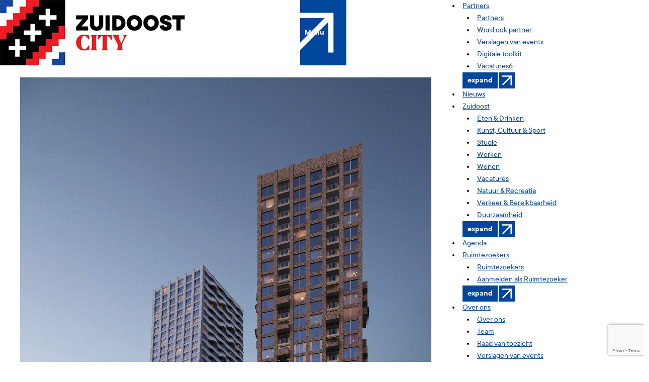

--- FILE ---
content_type: text/html; charset=UTF-8
request_url: https://zuidoostcity.nl/2022/09/28/bouw-the-ensemble-van-start/
body_size: 10687
content:
<!DOCTYPE html>
<html lang="nl-NL">
<head>
	<meta charset="UTF-8">
	<meta name="viewport" content="width=device-width, initial-scale=1">
	<link rel="profile" href="http://gmpg.org/xfn/11">
    
		<meta name='robots' content='index, follow, max-image-preview:large, max-snippet:-1, max-video-preview:-1' />

	<!-- This site is optimized with the Yoast SEO plugin v26.7 - https://yoast.com/wordpress/plugins/seo/ -->
	<title>Bouw The Ensemble van start - Zuidoost City</title>
	<meta name="description" content="Reinier van Dantzig, wethouder Woningbouw van de gemeente Amsterdam, gaf op 12 september het officiële startsein voor de bouw van The Ensemble," />
	<link rel="canonical" href="https://zuidoostcity.garbo.nl/2022/09/28/bouw-the-ensemble-van-start/" />
	<meta property="og:locale" content="nl_NL" />
	<meta property="og:type" content="article" />
	<meta property="og:title" content="Bouw The Ensemble van start - Zuidoost City" />
	<meta property="og:description" content="Reinier van Dantzig, wethouder Woningbouw van de gemeente Amsterdam, gaf op 12 september het officiële startsein voor de bouw van The Ensemble," />
	<meta property="og:url" content="https://zuidoostcity.garbo.nl/2022/09/28/bouw-the-ensemble-van-start/" />
	<meta property="og:site_name" content="Zuidoost City" />
	<meta property="article:published_time" content="2022-09-28T04:24:39+00:00" />
	<meta property="article:modified_time" content="2022-09-28T19:13:27+00:00" />
	<meta property="og:image" content="https://zuidoostcity.garbo.nl/wp-content/uploads/2022/09/The-Ensemble.jpg" />
	<meta property="og:image:width" content="818" />
	<meta property="og:image:height" content="1072" />
	<meta property="og:image:type" content="image/jpeg" />
	<meta name="author" content="Beheer" />
	<meta name="twitter:card" content="summary_large_image" />
	<meta name="twitter:label1" content="Geschreven door" />
	<meta name="twitter:data1" content="Beheer" />
	<meta name="twitter:label2" content="Geschatte leestijd" />
	<meta name="twitter:data2" content="2 minuten" />
	<script type="application/ld+json" class="yoast-schema-graph">{"@context":"https://schema.org","@graph":[{"@type":"Article","@id":"https://zuidoostcity.garbo.nl/2022/09/28/bouw-the-ensemble-van-start/#article","isPartOf":{"@id":"https://zuidoostcity.garbo.nl/2022/09/28/bouw-the-ensemble-van-start/"},"author":{"name":"Beheer","@id":"https://zuidoostcity.nl/#/schema/person/03c1fd361d8998646d6475a2aa6f3edb"},"headline":"Bouw The Ensemble van start","datePublished":"2022-09-28T04:24:39+00:00","dateModified":"2022-09-28T19:13:27+00:00","mainEntityOfPage":{"@id":"https://zuidoostcity.garbo.nl/2022/09/28/bouw-the-ensemble-van-start/"},"wordCount":274,"image":{"@id":"https://zuidoostcity.garbo.nl/2022/09/28/bouw-the-ensemble-van-start/#primaryimage"},"thumbnailUrl":"https://zuidoostcity.nl/wp-content/uploads/2022/09/The-Ensemble.jpg","articleSection":["Amstel III","Gebiedsontwikkelingen","Zuidoost"],"inLanguage":"nl-NL"},{"@type":"WebPage","@id":"https://zuidoostcity.garbo.nl/2022/09/28/bouw-the-ensemble-van-start/","url":"https://zuidoostcity.garbo.nl/2022/09/28/bouw-the-ensemble-van-start/","name":"Bouw The Ensemble van start - Zuidoost City","isPartOf":{"@id":"https://zuidoostcity.nl/#website"},"primaryImageOfPage":{"@id":"https://zuidoostcity.garbo.nl/2022/09/28/bouw-the-ensemble-van-start/#primaryimage"},"image":{"@id":"https://zuidoostcity.garbo.nl/2022/09/28/bouw-the-ensemble-van-start/#primaryimage"},"thumbnailUrl":"https://zuidoostcity.nl/wp-content/uploads/2022/09/The-Ensemble.jpg","datePublished":"2022-09-28T04:24:39+00:00","dateModified":"2022-09-28T19:13:27+00:00","author":{"@id":"https://zuidoostcity.nl/#/schema/person/03c1fd361d8998646d6475a2aa6f3edb"},"description":"Reinier van Dantzig, wethouder Woningbouw van de gemeente Amsterdam, gaf op 12 september het officiële startsein voor de bouw van The Ensemble,","breadcrumb":{"@id":"https://zuidoostcity.garbo.nl/2022/09/28/bouw-the-ensemble-van-start/#breadcrumb"},"inLanguage":"nl-NL","potentialAction":[{"@type":"ReadAction","target":["https://zuidoostcity.garbo.nl/2022/09/28/bouw-the-ensemble-van-start/"]}]},{"@type":"ImageObject","inLanguage":"nl-NL","@id":"https://zuidoostcity.garbo.nl/2022/09/28/bouw-the-ensemble-van-start/#primaryimage","url":"https://zuidoostcity.nl/wp-content/uploads/2022/09/The-Ensemble.jpg","contentUrl":"https://zuidoostcity.nl/wp-content/uploads/2022/09/The-Ensemble.jpg","width":818,"height":1072,"caption":"The Ensemble"},{"@type":"BreadcrumbList","@id":"https://zuidoostcity.garbo.nl/2022/09/28/bouw-the-ensemble-van-start/#breadcrumb","itemListElement":[{"@type":"ListItem","position":1,"name":"Home","item":"https://zuidoostcity.nl/"},{"@type":"ListItem","position":2,"name":"Bouw The Ensemble van start"}]},{"@type":"WebSite","@id":"https://zuidoostcity.nl/#website","url":"https://zuidoostcity.nl/","name":"Zuidoost City","description":"","potentialAction":[{"@type":"SearchAction","target":{"@type":"EntryPoint","urlTemplate":"https://zuidoostcity.nl/?s={search_term_string}"},"query-input":{"@type":"PropertyValueSpecification","valueRequired":true,"valueName":"search_term_string"}}],"inLanguage":"nl-NL"},{"@type":"Person","@id":"https://zuidoostcity.nl/#/schema/person/03c1fd361d8998646d6475a2aa6f3edb","name":"Beheer","image":{"@type":"ImageObject","inLanguage":"nl-NL","@id":"https://zuidoostcity.nl/#/schema/person/image/","url":"https://secure.gravatar.com/avatar/6b13d6f64ab364a890c3d40be683b7c0b72e39cdfeedd801214deac708b5344c?s=96&d=mm&r=g","contentUrl":"https://secure.gravatar.com/avatar/6b13d6f64ab364a890c3d40be683b7c0b72e39cdfeedd801214deac708b5344c?s=96&d=mm&r=g","caption":"Beheer"},"url":"https://zuidoostcity.nl/author/beheer/"}]}</script>
	<!-- / Yoast SEO plugin. -->


<link rel='dns-prefetch' href='//maps.googleapis.com' />
<link rel="alternate" type="application/rss+xml" title="Zuidoost City &raquo; feed" href="https://zuidoostcity.nl/feed/" />
<link rel="alternate" type="application/rss+xml" title="Zuidoost City &raquo; reacties feed" href="https://zuidoostcity.nl/comments/feed/" />
<link rel="alternate" type="text/calendar" title="Zuidoost City &raquo; iCal Feed" href="https://zuidoostcity.nl/events/?ical=1" />
<link rel="alternate" title="oEmbed (JSON)" type="application/json+oembed" href="https://zuidoostcity.nl/wp-json/oembed/1.0/embed?url=https%3A%2F%2Fzuidoostcity.nl%2F2022%2F09%2F28%2Fbouw-the-ensemble-van-start%2F" />
<link rel="alternate" title="oEmbed (XML)" type="text/xml+oembed" href="https://zuidoostcity.nl/wp-json/oembed/1.0/embed?url=https%3A%2F%2Fzuidoostcity.nl%2F2022%2F09%2F28%2Fbouw-the-ensemble-van-start%2F&#038;format=xml" />
<style id='wp-img-auto-sizes-contain-inline-css' type='text/css'>
img:is([sizes=auto i],[sizes^="auto," i]){contain-intrinsic-size:3000px 1500px}
/*# sourceURL=wp-img-auto-sizes-contain-inline-css */
</style>
<style id='wp-emoji-styles-inline-css' type='text/css'>

	img.wp-smiley, img.emoji {
		display: inline !important;
		border: none !important;
		box-shadow: none !important;
		height: 1em !important;
		width: 1em !important;
		margin: 0 0.07em !important;
		vertical-align: -0.1em !important;
		background: none !important;
		padding: 0 !important;
	}
/*# sourceURL=wp-emoji-styles-inline-css */
</style>
<link rel='stylesheet' id='wp-block-library-css' href='https://zuidoostcity.nl/wp-includes/css/dist/block-library/style.min.css?ver=6.9' type='text/css' media='all' />
<style id='global-styles-inline-css' type='text/css'>
:root{--wp--preset--aspect-ratio--square: 1;--wp--preset--aspect-ratio--4-3: 4/3;--wp--preset--aspect-ratio--3-4: 3/4;--wp--preset--aspect-ratio--3-2: 3/2;--wp--preset--aspect-ratio--2-3: 2/3;--wp--preset--aspect-ratio--16-9: 16/9;--wp--preset--aspect-ratio--9-16: 9/16;--wp--preset--color--black: #000000;--wp--preset--color--cyan-bluish-gray: #abb8c3;--wp--preset--color--white: #ffffff;--wp--preset--color--pale-pink: #f78da7;--wp--preset--color--vivid-red: #cf2e2e;--wp--preset--color--luminous-vivid-orange: #ff6900;--wp--preset--color--luminous-vivid-amber: #fcb900;--wp--preset--color--light-green-cyan: #7bdcb5;--wp--preset--color--vivid-green-cyan: #00d084;--wp--preset--color--pale-cyan-blue: #8ed1fc;--wp--preset--color--vivid-cyan-blue: #0693e3;--wp--preset--color--vivid-purple: #9b51e0;--wp--preset--gradient--vivid-cyan-blue-to-vivid-purple: linear-gradient(135deg,rgb(6,147,227) 0%,rgb(155,81,224) 100%);--wp--preset--gradient--light-green-cyan-to-vivid-green-cyan: linear-gradient(135deg,rgb(122,220,180) 0%,rgb(0,208,130) 100%);--wp--preset--gradient--luminous-vivid-amber-to-luminous-vivid-orange: linear-gradient(135deg,rgb(252,185,0) 0%,rgb(255,105,0) 100%);--wp--preset--gradient--luminous-vivid-orange-to-vivid-red: linear-gradient(135deg,rgb(255,105,0) 0%,rgb(207,46,46) 100%);--wp--preset--gradient--very-light-gray-to-cyan-bluish-gray: linear-gradient(135deg,rgb(238,238,238) 0%,rgb(169,184,195) 100%);--wp--preset--gradient--cool-to-warm-spectrum: linear-gradient(135deg,rgb(74,234,220) 0%,rgb(151,120,209) 20%,rgb(207,42,186) 40%,rgb(238,44,130) 60%,rgb(251,105,98) 80%,rgb(254,248,76) 100%);--wp--preset--gradient--blush-light-purple: linear-gradient(135deg,rgb(255,206,236) 0%,rgb(152,150,240) 100%);--wp--preset--gradient--blush-bordeaux: linear-gradient(135deg,rgb(254,205,165) 0%,rgb(254,45,45) 50%,rgb(107,0,62) 100%);--wp--preset--gradient--luminous-dusk: linear-gradient(135deg,rgb(255,203,112) 0%,rgb(199,81,192) 50%,rgb(65,88,208) 100%);--wp--preset--gradient--pale-ocean: linear-gradient(135deg,rgb(255,245,203) 0%,rgb(182,227,212) 50%,rgb(51,167,181) 100%);--wp--preset--gradient--electric-grass: linear-gradient(135deg,rgb(202,248,128) 0%,rgb(113,206,126) 100%);--wp--preset--gradient--midnight: linear-gradient(135deg,rgb(2,3,129) 0%,rgb(40,116,252) 100%);--wp--preset--font-size--small: 13px;--wp--preset--font-size--medium: 20px;--wp--preset--font-size--large: 36px;--wp--preset--font-size--x-large: 42px;--wp--preset--spacing--20: 0.44rem;--wp--preset--spacing--30: 0.67rem;--wp--preset--spacing--40: 1rem;--wp--preset--spacing--50: 1.5rem;--wp--preset--spacing--60: 2.25rem;--wp--preset--spacing--70: 3.38rem;--wp--preset--spacing--80: 5.06rem;--wp--preset--shadow--natural: 6px 6px 9px rgba(0, 0, 0, 0.2);--wp--preset--shadow--deep: 12px 12px 50px rgba(0, 0, 0, 0.4);--wp--preset--shadow--sharp: 6px 6px 0px rgba(0, 0, 0, 0.2);--wp--preset--shadow--outlined: 6px 6px 0px -3px rgb(255, 255, 255), 6px 6px rgb(0, 0, 0);--wp--preset--shadow--crisp: 6px 6px 0px rgb(0, 0, 0);}:where(.is-layout-flex){gap: 0.5em;}:where(.is-layout-grid){gap: 0.5em;}body .is-layout-flex{display: flex;}.is-layout-flex{flex-wrap: wrap;align-items: center;}.is-layout-flex > :is(*, div){margin: 0;}body .is-layout-grid{display: grid;}.is-layout-grid > :is(*, div){margin: 0;}:where(.wp-block-columns.is-layout-flex){gap: 2em;}:where(.wp-block-columns.is-layout-grid){gap: 2em;}:where(.wp-block-post-template.is-layout-flex){gap: 1.25em;}:where(.wp-block-post-template.is-layout-grid){gap: 1.25em;}.has-black-color{color: var(--wp--preset--color--black) !important;}.has-cyan-bluish-gray-color{color: var(--wp--preset--color--cyan-bluish-gray) !important;}.has-white-color{color: var(--wp--preset--color--white) !important;}.has-pale-pink-color{color: var(--wp--preset--color--pale-pink) !important;}.has-vivid-red-color{color: var(--wp--preset--color--vivid-red) !important;}.has-luminous-vivid-orange-color{color: var(--wp--preset--color--luminous-vivid-orange) !important;}.has-luminous-vivid-amber-color{color: var(--wp--preset--color--luminous-vivid-amber) !important;}.has-light-green-cyan-color{color: var(--wp--preset--color--light-green-cyan) !important;}.has-vivid-green-cyan-color{color: var(--wp--preset--color--vivid-green-cyan) !important;}.has-pale-cyan-blue-color{color: var(--wp--preset--color--pale-cyan-blue) !important;}.has-vivid-cyan-blue-color{color: var(--wp--preset--color--vivid-cyan-blue) !important;}.has-vivid-purple-color{color: var(--wp--preset--color--vivid-purple) !important;}.has-black-background-color{background-color: var(--wp--preset--color--black) !important;}.has-cyan-bluish-gray-background-color{background-color: var(--wp--preset--color--cyan-bluish-gray) !important;}.has-white-background-color{background-color: var(--wp--preset--color--white) !important;}.has-pale-pink-background-color{background-color: var(--wp--preset--color--pale-pink) !important;}.has-vivid-red-background-color{background-color: var(--wp--preset--color--vivid-red) !important;}.has-luminous-vivid-orange-background-color{background-color: var(--wp--preset--color--luminous-vivid-orange) !important;}.has-luminous-vivid-amber-background-color{background-color: var(--wp--preset--color--luminous-vivid-amber) !important;}.has-light-green-cyan-background-color{background-color: var(--wp--preset--color--light-green-cyan) !important;}.has-vivid-green-cyan-background-color{background-color: var(--wp--preset--color--vivid-green-cyan) !important;}.has-pale-cyan-blue-background-color{background-color: var(--wp--preset--color--pale-cyan-blue) !important;}.has-vivid-cyan-blue-background-color{background-color: var(--wp--preset--color--vivid-cyan-blue) !important;}.has-vivid-purple-background-color{background-color: var(--wp--preset--color--vivid-purple) !important;}.has-black-border-color{border-color: var(--wp--preset--color--black) !important;}.has-cyan-bluish-gray-border-color{border-color: var(--wp--preset--color--cyan-bluish-gray) !important;}.has-white-border-color{border-color: var(--wp--preset--color--white) !important;}.has-pale-pink-border-color{border-color: var(--wp--preset--color--pale-pink) !important;}.has-vivid-red-border-color{border-color: var(--wp--preset--color--vivid-red) !important;}.has-luminous-vivid-orange-border-color{border-color: var(--wp--preset--color--luminous-vivid-orange) !important;}.has-luminous-vivid-amber-border-color{border-color: var(--wp--preset--color--luminous-vivid-amber) !important;}.has-light-green-cyan-border-color{border-color: var(--wp--preset--color--light-green-cyan) !important;}.has-vivid-green-cyan-border-color{border-color: var(--wp--preset--color--vivid-green-cyan) !important;}.has-pale-cyan-blue-border-color{border-color: var(--wp--preset--color--pale-cyan-blue) !important;}.has-vivid-cyan-blue-border-color{border-color: var(--wp--preset--color--vivid-cyan-blue) !important;}.has-vivid-purple-border-color{border-color: var(--wp--preset--color--vivid-purple) !important;}.has-vivid-cyan-blue-to-vivid-purple-gradient-background{background: var(--wp--preset--gradient--vivid-cyan-blue-to-vivid-purple) !important;}.has-light-green-cyan-to-vivid-green-cyan-gradient-background{background: var(--wp--preset--gradient--light-green-cyan-to-vivid-green-cyan) !important;}.has-luminous-vivid-amber-to-luminous-vivid-orange-gradient-background{background: var(--wp--preset--gradient--luminous-vivid-amber-to-luminous-vivid-orange) !important;}.has-luminous-vivid-orange-to-vivid-red-gradient-background{background: var(--wp--preset--gradient--luminous-vivid-orange-to-vivid-red) !important;}.has-very-light-gray-to-cyan-bluish-gray-gradient-background{background: var(--wp--preset--gradient--very-light-gray-to-cyan-bluish-gray) !important;}.has-cool-to-warm-spectrum-gradient-background{background: var(--wp--preset--gradient--cool-to-warm-spectrum) !important;}.has-blush-light-purple-gradient-background{background: var(--wp--preset--gradient--blush-light-purple) !important;}.has-blush-bordeaux-gradient-background{background: var(--wp--preset--gradient--blush-bordeaux) !important;}.has-luminous-dusk-gradient-background{background: var(--wp--preset--gradient--luminous-dusk) !important;}.has-pale-ocean-gradient-background{background: var(--wp--preset--gradient--pale-ocean) !important;}.has-electric-grass-gradient-background{background: var(--wp--preset--gradient--electric-grass) !important;}.has-midnight-gradient-background{background: var(--wp--preset--gradient--midnight) !important;}.has-small-font-size{font-size: var(--wp--preset--font-size--small) !important;}.has-medium-font-size{font-size: var(--wp--preset--font-size--medium) !important;}.has-large-font-size{font-size: var(--wp--preset--font-size--large) !important;}.has-x-large-font-size{font-size: var(--wp--preset--font-size--x-large) !important;}
/*# sourceURL=global-styles-inline-css */
</style>

<style id='classic-theme-styles-inline-css' type='text/css'>
/*! This file is auto-generated */
.wp-block-button__link{color:#fff;background-color:#32373c;border-radius:9999px;box-shadow:none;text-decoration:none;padding:calc(.667em + 2px) calc(1.333em + 2px);font-size:1.125em}.wp-block-file__button{background:#32373c;color:#fff;text-decoration:none}
/*# sourceURL=/wp-includes/css/classic-themes.min.css */
</style>
<link rel='stylesheet' id='contact-form-7-css' href='https://zuidoostcity.nl/wp-content/plugins/contact-form-7/includes/css/styles.css?ver=6.1.4' type='text/css' media='all' />
<link rel='stylesheet' id='fonts-css' href='https://zuidoostcity.nl/wp-content/themes/wp-magazine/css/MyFontsWebfontsKit.css?ver=6.9' type='text/css' media='all' />
<link rel='stylesheet' id='wp-magazine-style-css' href='https://zuidoostcity.nl/wp-content/themes/wp-magazine/style.css?ver=1.13' type='text/css' media='all' />
<link rel='stylesheet' id='wp-magazine-layout-css' href='https://zuidoostcity.nl/wp-content/themes/wp-magazine/css/layout.css?ver=1.13' type='text/css' media='all' />
<script type="text/javascript" src="https://zuidoostcity.nl/wp-includes/js/jquery/jquery.min.js?ver=3.7.1" id="jquery-core-js"></script>
<script type="text/javascript" src="https://zuidoostcity.nl/wp-includes/js/jquery/jquery-migrate.min.js?ver=3.4.1" id="jquery-migrate-js"></script>
<link rel="https://api.w.org/" href="https://zuidoostcity.nl/wp-json/" /><link rel="alternate" title="JSON" type="application/json" href="https://zuidoostcity.nl/wp-json/wp/v2/posts/2464" /><link rel="EditURI" type="application/rsd+xml" title="RSD" href="https://zuidoostcity.nl/xmlrpc.php?rsd" />
<meta name="generator" content="WordPress 6.9" />
<link rel='shortlink' href='https://zuidoostcity.nl/?p=2464' />
<meta name="tec-api-version" content="v1"><meta name="tec-api-origin" content="https://zuidoostcity.nl"><link rel="alternate" href="https://zuidoostcity.nl/wp-json/tribe/events/v1/" /><link rel="icon" href="https://zuidoostcity.nl/wp-content/uploads/2021/05/favicon.png" sizes="32x32" />
<link rel="icon" href="https://zuidoostcity.nl/wp-content/uploads/2021/05/favicon.png" sizes="192x192" />
<link rel="apple-touch-icon" href="https://zuidoostcity.nl/wp-content/uploads/2021/05/favicon.png" />
<meta name="msapplication-TileImage" content="https://zuidoostcity.nl/wp-content/uploads/2021/05/favicon.png" />
		<style type="text/css" id="wp-custom-css">
			.comments-area {
    display: none;
}		</style>
			<!-- Google tag (gtag.js) -->
	<script async src="https://www.googletagmanager.com/gtag/js?id=G-QKPZ5ZR4GG"></script>
	<script>
		window.dataLayer = window.dataLayer || [];
		function gtag(){dataLayer.push(arguments);}
		gtag('js', new Date());

		gtag('config', 'G-QKPZ5ZR4GG');
	</script>
</head>
<body class="wp-singular post-template-default single single-post postid-2464 single-format-standard wp-theme-wp-magazine tribe-no-js">

<a class="skip-link screen-reader-text" href="#content">Skip to content</a>

<header id="header">

	<div id="logo">
		<a href="/"><img src="https://zuidoostcity.nl/wp-content/themes/wp-magazine/images/logo.png" alt="logo Zuidoost City"></a>
	</div>
	
	<button class="menu-toggle" aria-controls="primary-menu" aria-expanded="false">
		<span class="text">Menu</span>
		<span class="nav-icon">
			<span></span>
			<span></span>
			<span></span>
		</span>
	</button>

	

	<nav id="site-navigation" class="main-navigation">
		<div class="menu-main-menu-container"><ul id="primary-menu" class="menu"><li id="menu-item-7036" class="menu-item menu-item-type-post_type menu-item-object-page menu-item-has-children menu-item-7036"><a href="https://zuidoostcity.nl/partners-zuidoost-city/">Partners</a>
<ul class="sub-menu">
	<li id="menu-item-7034" class="menu-item menu-item-type-post_type menu-item-object-page menu-item-7034"><a href="https://zuidoostcity.nl/partners-zuidoost-city/">Partners</a></li>
	<li id="menu-item-6976" class="menu-item menu-item-type-post_type menu-item-object-page menu-item-6976"><a href="https://zuidoostcity.nl/partners-zuidoost-city/aanmelden-als-partner-van-zuidoost-city/">Word ook partner</a></li>
	<li id="menu-item-6039" class="menu-item menu-item-type-custom menu-item-object-custom menu-item-6039"><a href="/fotoverslag">Verslagen van events</a></li>
	<li id="menu-item-6040" class="menu-item menu-item-type-post_type menu-item-object-page menu-item-6040"><a href="https://zuidoostcity.nl/partners-zuidoost-city/digitale-toolkit-zuidoost/">Digitale toolkit</a></li>
	<li id="menu-item-6950" class="menu-item menu-item-type-custom menu-item-object-custom menu-item-6950"><a href="/vacature/">Vacatures</a></li>
</ul>
</li>
<li id="menu-item-235" class="menu-item menu-item-type-taxonomy menu-item-object-category current-post-ancestor current-menu-parent current-post-parent menu-item-235"><a href="https://zuidoostcity.nl/category/zuidoost/">Nieuws</a></li>
<li id="menu-item-7030" class="menu-item menu-item-type-post_type menu-item-object-page menu-item-has-children menu-item-7030"><a href="https://zuidoostcity.nl/zuidoost/">Zuidoost</a>
<ul class="sub-menu">
	<li id="menu-item-7051" class="menu-item menu-item-type-post_type menu-item-object-page menu-item-7051"><a href="https://zuidoostcity.nl/zuidoost/eten-drinken-in-zuidoost-wereldse-smaken-binnen-handbereik/">Eten &#038; Drinken</a></li>
	<li id="menu-item-7052" class="menu-item menu-item-type-post_type menu-item-object-page menu-item-7052"><a href="https://zuidoostcity.nl/zuidoost/kunst-cultuur-sport-in-zuidoost-van-megaconcert-tot-wijkfestival/">Kunst, Cultuur &#038; Sport</a></li>
	<li id="menu-item-7053" class="menu-item menu-item-type-post_type menu-item-object-page menu-item-7053"><a href="https://zuidoostcity.nl/zuidoost/studie-in-zuidoost-hier-groeit-talent/">Studie</a></li>
	<li id="menu-item-7054" class="menu-item menu-item-type-post_type menu-item-object-page menu-item-7054"><a href="https://zuidoostcity.nl/zuidoost/werken-in-zuidoost-ondernemend-en-bereikbaar/">Werken</a></li>
	<li id="menu-item-7055" class="menu-item menu-item-type-post_type menu-item-object-page menu-item-7055"><a href="https://zuidoostcity.nl/zuidoost/wonen-in-zuidoost/">Wonen</a></li>
	<li id="menu-item-7056" class="menu-item menu-item-type-custom menu-item-object-custom menu-item-7056"><a href="/vacature/">Vacatures</a></li>
	<li id="menu-item-7063" class="menu-item menu-item-type-post_type menu-item-object-page menu-item-7063"><a href="https://zuidoostcity.nl/zuidoost/natuur-recreatie-in-zuidoost-ruimte-om-te-ontspannen/">Natuur &#038; Recreatie</a></li>
	<li id="menu-item-7064" class="menu-item menu-item-type-post_type menu-item-object-page menu-item-7064"><a href="https://zuidoostcity.nl/zuidoost/verkeer-bereikbaarheid-in-zuidoost-snel-en-slim-onderweg/">Verkeer &#038; Bereikbaarheid</a></li>
	<li id="menu-item-7062" class="menu-item menu-item-type-post_type menu-item-object-page menu-item-7062"><a href="https://zuidoostcity.nl/zuidoost/duurzaamheid-in-zuidoost-samen-naar-een-toekomstbestendige-wijk/">Duurzaamheid</a></li>
</ul>
</li>
<li id="menu-item-6903" class="menu-item menu-item-type-post_type menu-item-object-page menu-item-6903"><a href="https://zuidoostcity.nl/events/">Agenda</a></li>
<li id="menu-item-6985" class="menu-item menu-item-type-post_type menu-item-object-page menu-item-has-children menu-item-6985"><a href="https://zuidoostcity.nl/ruimtezoekers/">Ruimtezoekers</a>
<ul class="sub-menu">
	<li id="menu-item-7024" class="menu-item menu-item-type-post_type menu-item-object-page menu-item-7024"><a href="https://zuidoostcity.nl/ruimtezoekers/">Ruimtezoekers</a></li>
	<li id="menu-item-6140" class="menu-item menu-item-type-post_type menu-item-object-page menu-item-6140"><a href="https://zuidoostcity.nl/matchmaking-ruimtezoekers/">Aanmelden als Ruimtezoeker</a></li>
</ul>
</li>
<li id="menu-item-130" class="menu-item menu-item-type-post_type menu-item-object-page menu-item-has-children menu-item-130"><a href="https://zuidoostcity.nl/over-ons/" title="						">Over ons</a>
<ul class="sub-menu">
	<li id="menu-item-6033" class="menu-item menu-item-type-post_type menu-item-object-page menu-item-6033"><a href="https://zuidoostcity.nl/over-ons/">Over ons</a></li>
	<li id="menu-item-4169" class="menu-item menu-item-type-post_type menu-item-object-page menu-item-4169"><a href="https://zuidoostcity.nl/over-ons/team/">Team</a></li>
	<li id="menu-item-6099" class="menu-item menu-item-type-post_type menu-item-object-page menu-item-6099"><a href="https://zuidoostcity.nl/over-ons/raad-van-toezicht/">Raad van toezicht</a></li>
	<li id="menu-item-2639" class="menu-item menu-item-type-post_type_archive menu-item-object-verslag menu-item-2639"><a href="https://zuidoostcity.nl/fotoverslag/">Verslagen van events</a></li>
	<li id="menu-item-4841" class="menu-item menu-item-type-post_type menu-item-object-page menu-item-4841"><a href="https://zuidoostcity.nl/over-ons/jaarverslag/">Jaarverslag</a></li>
	<li id="menu-item-4206" class="menu-item menu-item-type-post_type menu-item-object-page menu-item-has-children menu-item-4206"><a href="https://zuidoostcity.nl/beeldmerk-zuidoost/">Beeldmerk Zuidoost</a>
	<ul class="sub-menu">
		<li id="menu-item-6076" class="menu-item menu-item-type-post_type menu-item-object-page menu-item-6076"><a href="https://zuidoostcity.nl/beeldmerk-zuidoost/">Beeldmerk Zuidoost</a></li>
		<li id="menu-item-4215" class="menu-item menu-item-type-post_type menu-item-object-page menu-item-4215"><a href="https://zuidoostcity.nl/citydressing/">Citydressing</a></li>
		<li id="menu-item-6075" class="menu-item menu-item-type-post_type menu-item-object-page menu-item-6075"><a href="https://zuidoostcity.nl/partners-zuidoost-city/digitale-toolkit-zuidoost/">Digitale toolkit</a></li>
	</ul>
</li>
</ul>
</li>
<li id="menu-item-231" class="menu-item menu-item-type-post_type menu-item-object-page menu-item-has-children menu-item-231"><a href="https://zuidoostcity.nl/contact/">Contact</a>
<ul class="sub-menu">
	<li id="menu-item-6078" class="menu-item menu-item-type-post_type menu-item-object-page menu-item-6078"><a href="https://zuidoostcity.nl/contact/">Contact</a></li>
	<li id="menu-item-6129" class="menu-item menu-item-type-post_type menu-item-object-page menu-item-6129"><a href="https://zuidoostcity.nl/inschrijven-op-onze-nieuwsbrief/">Nieuwsbrief</a></li>
</ul>
</li>
</ul></div>
		<button class="toggle search-toggle mobile-search-toggle" data-toggle-target=".search-modal" data-toggle-body-class="showing-search-modal" data-set-focus=".search-modal .search-field" aria-expanded="false">
			<span class="toggle-inner">
				<span class="toggle-icon">
				</span>
				<span class="toggle-text">Search</span>
			</span>
		</button><!-- .search-toggle -->

		
		<aside class="search-modal cover-modal header-footer-group " data-modal-target-string=".search-modal">

			<h2>Zoeken</h2>
<form role="search" method="get" class="search-form" action="https://zuidoostcity.nl/">
	<p>
		<label for="s">
			Zoekterm:		</label>
		<input type="search" class="search-field" placeholder="Search &hellip;" value="" name="s" id="s" title="Search for:" />
	</p>
	<input type="submit" class="search-submit" value="Zoek" />
</form>	
		</aside><!-- .search-modal -->
	</nav><!-- #site-navigation -->

</header>




<main id="content">
	<section class="page-section">

		
<article id="post-2464" class="full post-2464 post type-post status-publish format-standard has-post-thumbnail hentry category-amstel-iii category-gebiedsontwikkelingen category-zuidoost">
    
          <figure class="feature-image">
        <img width="818" height="1072" src="https://zuidoostcity.nl/wp-content/uploads/2022/09/The-Ensemble.jpg" class="attachment-full size-full wp-post-image" alt="The Ensemble" decoding="async" fetchpriority="high" srcset="https://zuidoostcity.nl/wp-content/uploads/2022/09/The-Ensemble.jpg 818w, https://zuidoostcity.nl/wp-content/uploads/2022/09/The-Ensemble-351x460.jpg 351w, https://zuidoostcity.nl/wp-content/uploads/2022/09/The-Ensemble-540x708.jpg 540w, https://zuidoostcity.nl/wp-content/uploads/2022/09/The-Ensemble-768x1006.jpg 768w" sizes="(max-width: 818px) 100vw, 818px" />      </figure>      
    
	<header>
		<div class="info">
			<ul class="list-inline">
				<!--<li>Geschreven door: Beheer</li>-->
				<li>Gepubliceerd op: 28 september 2022</li>
										<li class="category"><a href="https://zuidoostcity.nl/category/zuidoost/gebiedsontwikkelingen/amstel-iii/">Amstel III</a></li>
											<li class="category"><a href="https://zuidoostcity.nl/category/zuidoost/gebiedsontwikkelingen/">Gebiedsontwikkelingen</a></li>
											<li class="category"><a href="https://zuidoostcity.nl/category/zuidoost/">Zuidoost</a></li>
								</ul>
		</div>
		<h1 class="page-title">Bouw The Ensemble van start</h1>
	</header>

	<p>Reinier van Dantzig, wethouder Woningbouw van de gemeente Amsterdam, gaf op 12 september het officiële startsein voor de bouw van The Ensemble, een van de grootste en meest duurzame mixed-use hoogbouwontwikkelingen van dit moment.</p>
<p>In de twee bijna energieneutrale torens komen 592 woningen, faciliteiten en voorzieningen zoals een gezondheidscentrum met apotheek, een talentencentrum voor jongeren, kantoren en commerciële voorzieningen. The Ensemble wordt gebouwd in de nieuwe <a href="http://www.hondsrugpark.nl/">stadswijk Hondsrugpark</a> in Amsterdam Zuidoost en is naar verwachting medio 2025 klaar.</p>
<p><strong>Een duurzaam thuis<br />
</strong>De oude kantoorpanden aan de Karspeldreef 14-16 in Amsterdam maken plaats voor een mixed-use gebouw met twee imposante torens van respectievelijk 115 en 95 meter hoog met daarin een mix van woningtypes. Deze mix maakt The Ensemble geschikt voor een breed publiek zoals singles, jonge stellen en kleine gezinnen.</p>
<p>De circa 20.000 m<sup>2</sup>kantoorruimte speelt in op de behoefte van gebruikers aan flexibiliteit, ontmoeting, samenwerking en duurzaamheid. In de parkeergarage komt plek voor 2.350 fietsen, 120 scooters en 239 auto’s. Van de bouw van The Ensemble wordt een educatieve film gemaakt die op scholen in Zuidoost vertoond zal worden om jongeren enthousiast te maken voor een baan in de bouw.</p>
<p>De gehele ontwikkeling, inclusief de woningen, is bijna energieneutraal door de inzet van warmte en koude bronnen, groene daken en zonnepanelen. Het wordt een van de grootste en meest duurzame woongebouwen van Nederland.</p>
<p><strong>Amstel III<br />
</strong>Gebied Amstel III onder de Johan Cruijff ArenA verandert in een levendige, aantrekkelijke wijk waar straks tienduizenden Amsterdammers wonen. In 2027 staan vlak bij de ov-stations Bullewijk en Holendrecht ongeveer tienduizend woningen te midden van scholen, gezondheidscentra, buurtkamers, apotheken, kinderopvang, sportaccommodaties en een jongerencentrum.</p>
<p>Voor meer informatie: <a href="https://www.amsterdam.nl/projecten/amstel-iii/?utm_source=amsterdam.nl&amp;utm_medium=internet&amp;utm_campaign=amstel3&amp;utm_content=redirect">amsterdam.nl/amstel3</a></p>
</article>


  	<div id="comments" class="comments-area">
		
		
		
			</div><!-- #comments -->

	</section> <!-- /.end of section -->  
</main>



<footer id="footer">
	<figure class="footer-topline">
		<div class="text">
			<h3>Word nu partner van Zuidoost City <strong>en bouw mee aan meer dan winst</strong></h3>
		</div>
	</figure>
	<div class="footerwrap">
		<div class="left">
			<div class="logo">
				<a href="/"><img src="https://zuidoostcity.nl/wp-content/themes/wp-magazine/images/logo.png" alt="logo Zuidoost City"></a>
			</div>

			<ul class="socials">
				<li><a class="youtube" href="https://www.youtube.com/@zuidoostcity" rel="nofollow" target="_blank">Youtube</a></li>
				<li><a class="instagram" href="https://www.instagram.com/zuidoost.nl/" rel="nofollow" target="_blank">Instagram</a></li>
				<li><a class="linkedin" href="https://www.linkedin.com/company/zuidoostcity/" rel="nofollow" target="_blank">LinkedIn</a></li>
				<li><a class="facebook" href="https://www.facebook.com/zuidoost.nl/" rel="nofollow" target="_blank">Facebook</a></li>
			</ul>
		</div>

		<div class="right">
			<div class="menu-footer-menu-container"><ul id="footer-menu" class="menu"><li id="menu-item-6136" class="menu-item menu-item-type-taxonomy menu-item-object-category current-post-ancestor current-menu-parent current-post-parent menu-item-6136"><a href="https://zuidoostcity.nl/category/zuidoost/">Blog</a></li>
<li id="menu-item-6901" class="menu-item menu-item-type-post_type menu-item-object-page menu-item-6901"><a href="https://zuidoostcity.nl/events/">Agenda</a></li>
<li id="menu-item-6900" class="menu-item menu-item-type-post_type menu-item-object-project menu-item-6900"><a href="https://zuidoostcity.nl/project/matchmaking/">Ruimtezoekers</a></li>
<li id="menu-item-1096" class="menu-item menu-item-type-post_type menu-item-object-page menu-item-has-children menu-item-1096"><a href="https://zuidoostcity.nl/over-ons/">Over ons</a>
<ul class="sub-menu">
	<li id="menu-item-6137" class="menu-item menu-item-type-post_type menu-item-object-page menu-item-6137"><a href="https://zuidoostcity.nl/beeldmerk-zuidoost/">Beeldmerk Zuidoost</a></li>
	<li id="menu-item-3630" class="menu-item menu-item-type-post_type menu-item-object-page menu-item-3630"><a href="https://zuidoostcity.nl/projecten/">Projecten</a></li>
</ul>
</li>
<li id="menu-item-1094" class="menu-item menu-item-type-post_type menu-item-object-page menu-item-1094"><a href="https://zuidoostcity.nl/contact/">Contact</a></li>
</ul></div>		</div>
	</div>
</footer>
        

        <script type="speculationrules">
{"prefetch":[{"source":"document","where":{"and":[{"href_matches":"/*"},{"not":{"href_matches":["/wp-*.php","/wp-admin/*","/wp-content/uploads/*","/wp-content/*","/wp-content/plugins/*","/wp-content/themes/wp-magazine/*","/*\\?(.+)"]}},{"not":{"selector_matches":"a[rel~=\"nofollow\"]"}},{"not":{"selector_matches":".no-prefetch, .no-prefetch a"}}]},"eagerness":"conservative"}]}
</script>
		<script>
		( function ( body ) {
			'use strict';
			body.className = body.className.replace( /\btribe-no-js\b/, 'tribe-js' );
		} )( document.body );
		</script>
		<script> /* <![CDATA[ */var tribe_l10n_datatables = {"aria":{"sort_ascending":": activate to sort column ascending","sort_descending":": activate to sort column descending"},"length_menu":"Show _MENU_ entries","empty_table":"No data available in table","info":"Showing _START_ to _END_ of _TOTAL_ entries","info_empty":"Showing 0 to 0 of 0 entries","info_filtered":"(filtered from _MAX_ total entries)","zero_records":"No matching records found","search":"Search:","all_selected_text":"All items on this page were selected. ","select_all_link":"Select all pages","clear_selection":"Clear Selection.","pagination":{"all":"All","next":"Next","previous":"Previous"},"select":{"rows":{"0":"","_":": Selected %d rows","1":": Selected 1 row"}},"datepicker":{"dayNames":["zondag","maandag","dinsdag","woensdag","donderdag","vrijdag","zaterdag"],"dayNamesShort":["zo","ma","di","wo","do","vr","za"],"dayNamesMin":["Z","M","D","W","D","V","Z"],"monthNames":["januari","februari","maart","april","mei","juni","juli","augustus","september","oktober","november","december"],"monthNamesShort":["januari","februari","maart","april","mei","juni","juli","augustus","september","oktober","november","december"],"monthNamesMin":["jan","feb","mrt","apr","mei","jun","jul","aug","sep","okt","nov","dec"],"nextText":"Next","prevText":"Prev","currentText":"Today","closeText":"Done","today":"Today","clear":"Clear"}};/* ]]> */ </script><script type="text/javascript" src="https://zuidoostcity.nl/wp-content/plugins/the-events-calendar/common/build/js/user-agent.js?ver=da75d0bdea6dde3898df" id="tec-user-agent-js"></script>
<script type="text/javascript" src="https://zuidoostcity.nl/wp-includes/js/dist/hooks.min.js?ver=dd5603f07f9220ed27f1" id="wp-hooks-js"></script>
<script type="text/javascript" src="https://zuidoostcity.nl/wp-includes/js/dist/i18n.min.js?ver=c26c3dc7bed366793375" id="wp-i18n-js"></script>
<script type="text/javascript" id="wp-i18n-js-after">
/* <![CDATA[ */
wp.i18n.setLocaleData( { 'text direction\u0004ltr': [ 'ltr' ] } );
//# sourceURL=wp-i18n-js-after
/* ]]> */
</script>
<script type="text/javascript" src="https://zuidoostcity.nl/wp-content/plugins/contact-form-7/includes/swv/js/index.js?ver=6.1.4" id="swv-js"></script>
<script type="text/javascript" id="contact-form-7-js-translations">
/* <![CDATA[ */
( function( domain, translations ) {
	var localeData = translations.locale_data[ domain ] || translations.locale_data.messages;
	localeData[""].domain = domain;
	wp.i18n.setLocaleData( localeData, domain );
} )( "contact-form-7", {"translation-revision-date":"2025-11-30 09:13:36+0000","generator":"GlotPress\/4.0.3","domain":"messages","locale_data":{"messages":{"":{"domain":"messages","plural-forms":"nplurals=2; plural=n != 1;","lang":"nl"},"This contact form is placed in the wrong place.":["Dit contactformulier staat op de verkeerde plek."],"Error:":["Fout:"]}},"comment":{"reference":"includes\/js\/index.js"}} );
//# sourceURL=contact-form-7-js-translations
/* ]]> */
</script>
<script type="text/javascript" id="contact-form-7-js-before">
/* <![CDATA[ */
var wpcf7 = {
    "api": {
        "root": "https:\/\/zuidoostcity.nl\/wp-json\/",
        "namespace": "contact-form-7\/v1"
    }
};
//# sourceURL=contact-form-7-js-before
/* ]]> */
</script>
<script type="text/javascript" src="https://zuidoostcity.nl/wp-content/plugins/contact-form-7/includes/js/index.js?ver=6.1.4" id="contact-form-7-js"></script>
<script type="text/javascript" id="wp-magazine-scripts-js-extra">
/* <![CDATA[ */
var vacatures = {"vacature_count":"6"};
//# sourceURL=wp-magazine-scripts-js-extra
/* ]]> */
</script>
<script type="text/javascript" src="https://zuidoostcity.nl/wp-content/themes/wp-magazine/js/script.js?ver=1.13" id="wp-magazine-scripts-js"></script>
<script type="text/javascript" src="https://maps.googleapis.com/maps/api/js?key=AIzaSyDyZEFK8yaXzGUdY5_mkUma6K03M-wo7BM&amp;loading=async&amp;callback=startMaps" id="gmap-js" data-wp-strategy="async"></script>
<script type="text/javascript" src="https://zuidoostcity.nl/wp-content/themes/wp-magazine/js/partnersMap.js?ver=1.13" id="partnersMap-js"></script>
<script type="text/javascript" src="https://www.google.com/recaptcha/api.js?render=6LfLI_srAAAAAG77M6y1QyKwBwtT53YFi8GjdCFz&amp;ver=3.0" id="google-recaptcha-js"></script>
<script type="text/javascript" src="https://zuidoostcity.nl/wp-includes/js/dist/vendor/wp-polyfill.min.js?ver=3.15.0" id="wp-polyfill-js"></script>
<script type="text/javascript" id="wpcf7-recaptcha-js-before">
/* <![CDATA[ */
var wpcf7_recaptcha = {
    "sitekey": "6LfLI_srAAAAAG77M6y1QyKwBwtT53YFi8GjdCFz",
    "actions": {
        "homepage": "homepage",
        "contactform": "contactform"
    }
};
//# sourceURL=wpcf7-recaptcha-js-before
/* ]]> */
</script>
<script type="text/javascript" src="https://zuidoostcity.nl/wp-content/plugins/contact-form-7/modules/recaptcha/index.js?ver=6.1.4" id="wpcf7-recaptcha-js"></script>
<script id="wp-emoji-settings" type="application/json">
{"baseUrl":"https://s.w.org/images/core/emoji/17.0.2/72x72/","ext":".png","svgUrl":"https://s.w.org/images/core/emoji/17.0.2/svg/","svgExt":".svg","source":{"concatemoji":"https://zuidoostcity.nl/wp-includes/js/wp-emoji-release.min.js?ver=6.9"}}
</script>
<script type="module">
/* <![CDATA[ */
/*! This file is auto-generated */
const a=JSON.parse(document.getElementById("wp-emoji-settings").textContent),o=(window._wpemojiSettings=a,"wpEmojiSettingsSupports"),s=["flag","emoji"];function i(e){try{var t={supportTests:e,timestamp:(new Date).valueOf()};sessionStorage.setItem(o,JSON.stringify(t))}catch(e){}}function c(e,t,n){e.clearRect(0,0,e.canvas.width,e.canvas.height),e.fillText(t,0,0);t=new Uint32Array(e.getImageData(0,0,e.canvas.width,e.canvas.height).data);e.clearRect(0,0,e.canvas.width,e.canvas.height),e.fillText(n,0,0);const a=new Uint32Array(e.getImageData(0,0,e.canvas.width,e.canvas.height).data);return t.every((e,t)=>e===a[t])}function p(e,t){e.clearRect(0,0,e.canvas.width,e.canvas.height),e.fillText(t,0,0);var n=e.getImageData(16,16,1,1);for(let e=0;e<n.data.length;e++)if(0!==n.data[e])return!1;return!0}function u(e,t,n,a){switch(t){case"flag":return n(e,"\ud83c\udff3\ufe0f\u200d\u26a7\ufe0f","\ud83c\udff3\ufe0f\u200b\u26a7\ufe0f")?!1:!n(e,"\ud83c\udde8\ud83c\uddf6","\ud83c\udde8\u200b\ud83c\uddf6")&&!n(e,"\ud83c\udff4\udb40\udc67\udb40\udc62\udb40\udc65\udb40\udc6e\udb40\udc67\udb40\udc7f","\ud83c\udff4\u200b\udb40\udc67\u200b\udb40\udc62\u200b\udb40\udc65\u200b\udb40\udc6e\u200b\udb40\udc67\u200b\udb40\udc7f");case"emoji":return!a(e,"\ud83e\u1fac8")}return!1}function f(e,t,n,a){let r;const o=(r="undefined"!=typeof WorkerGlobalScope&&self instanceof WorkerGlobalScope?new OffscreenCanvas(300,150):document.createElement("canvas")).getContext("2d",{willReadFrequently:!0}),s=(o.textBaseline="top",o.font="600 32px Arial",{});return e.forEach(e=>{s[e]=t(o,e,n,a)}),s}function r(e){var t=document.createElement("script");t.src=e,t.defer=!0,document.head.appendChild(t)}a.supports={everything:!0,everythingExceptFlag:!0},new Promise(t=>{let n=function(){try{var e=JSON.parse(sessionStorage.getItem(o));if("object"==typeof e&&"number"==typeof e.timestamp&&(new Date).valueOf()<e.timestamp+604800&&"object"==typeof e.supportTests)return e.supportTests}catch(e){}return null}();if(!n){if("undefined"!=typeof Worker&&"undefined"!=typeof OffscreenCanvas&&"undefined"!=typeof URL&&URL.createObjectURL&&"undefined"!=typeof Blob)try{var e="postMessage("+f.toString()+"("+[JSON.stringify(s),u.toString(),c.toString(),p.toString()].join(",")+"));",a=new Blob([e],{type:"text/javascript"});const r=new Worker(URL.createObjectURL(a),{name:"wpTestEmojiSupports"});return void(r.onmessage=e=>{i(n=e.data),r.terminate(),t(n)})}catch(e){}i(n=f(s,u,c,p))}t(n)}).then(e=>{for(const n in e)a.supports[n]=e[n],a.supports.everything=a.supports.everything&&a.supports[n],"flag"!==n&&(a.supports.everythingExceptFlag=a.supports.everythingExceptFlag&&a.supports[n]);var t;a.supports.everythingExceptFlag=a.supports.everythingExceptFlag&&!a.supports.flag,a.supports.everything||((t=a.source||{}).concatemoji?r(t.concatemoji):t.wpemoji&&t.twemoji&&(r(t.twemoji),r(t.wpemoji)))});
//# sourceURL=https://zuidoostcity.nl/wp-includes/js/wp-emoji-loader.min.js
/* ]]> */
</script>
	</body>
</html>

--- FILE ---
content_type: text/html; charset=utf-8
request_url: https://www.google.com/recaptcha/api2/anchor?ar=1&k=6LfLI_srAAAAAG77M6y1QyKwBwtT53YFi8GjdCFz&co=aHR0cHM6Ly96dWlkb29zdGNpdHkubmw6NDQz&hl=en&v=PoyoqOPhxBO7pBk68S4YbpHZ&size=invisible&anchor-ms=20000&execute-ms=30000&cb=x9t1m49g9b76
body_size: 48574
content:
<!DOCTYPE HTML><html dir="ltr" lang="en"><head><meta http-equiv="Content-Type" content="text/html; charset=UTF-8">
<meta http-equiv="X-UA-Compatible" content="IE=edge">
<title>reCAPTCHA</title>
<style type="text/css">
/* cyrillic-ext */
@font-face {
  font-family: 'Roboto';
  font-style: normal;
  font-weight: 400;
  font-stretch: 100%;
  src: url(//fonts.gstatic.com/s/roboto/v48/KFO7CnqEu92Fr1ME7kSn66aGLdTylUAMa3GUBHMdazTgWw.woff2) format('woff2');
  unicode-range: U+0460-052F, U+1C80-1C8A, U+20B4, U+2DE0-2DFF, U+A640-A69F, U+FE2E-FE2F;
}
/* cyrillic */
@font-face {
  font-family: 'Roboto';
  font-style: normal;
  font-weight: 400;
  font-stretch: 100%;
  src: url(//fonts.gstatic.com/s/roboto/v48/KFO7CnqEu92Fr1ME7kSn66aGLdTylUAMa3iUBHMdazTgWw.woff2) format('woff2');
  unicode-range: U+0301, U+0400-045F, U+0490-0491, U+04B0-04B1, U+2116;
}
/* greek-ext */
@font-face {
  font-family: 'Roboto';
  font-style: normal;
  font-weight: 400;
  font-stretch: 100%;
  src: url(//fonts.gstatic.com/s/roboto/v48/KFO7CnqEu92Fr1ME7kSn66aGLdTylUAMa3CUBHMdazTgWw.woff2) format('woff2');
  unicode-range: U+1F00-1FFF;
}
/* greek */
@font-face {
  font-family: 'Roboto';
  font-style: normal;
  font-weight: 400;
  font-stretch: 100%;
  src: url(//fonts.gstatic.com/s/roboto/v48/KFO7CnqEu92Fr1ME7kSn66aGLdTylUAMa3-UBHMdazTgWw.woff2) format('woff2');
  unicode-range: U+0370-0377, U+037A-037F, U+0384-038A, U+038C, U+038E-03A1, U+03A3-03FF;
}
/* math */
@font-face {
  font-family: 'Roboto';
  font-style: normal;
  font-weight: 400;
  font-stretch: 100%;
  src: url(//fonts.gstatic.com/s/roboto/v48/KFO7CnqEu92Fr1ME7kSn66aGLdTylUAMawCUBHMdazTgWw.woff2) format('woff2');
  unicode-range: U+0302-0303, U+0305, U+0307-0308, U+0310, U+0312, U+0315, U+031A, U+0326-0327, U+032C, U+032F-0330, U+0332-0333, U+0338, U+033A, U+0346, U+034D, U+0391-03A1, U+03A3-03A9, U+03B1-03C9, U+03D1, U+03D5-03D6, U+03F0-03F1, U+03F4-03F5, U+2016-2017, U+2034-2038, U+203C, U+2040, U+2043, U+2047, U+2050, U+2057, U+205F, U+2070-2071, U+2074-208E, U+2090-209C, U+20D0-20DC, U+20E1, U+20E5-20EF, U+2100-2112, U+2114-2115, U+2117-2121, U+2123-214F, U+2190, U+2192, U+2194-21AE, U+21B0-21E5, U+21F1-21F2, U+21F4-2211, U+2213-2214, U+2216-22FF, U+2308-230B, U+2310, U+2319, U+231C-2321, U+2336-237A, U+237C, U+2395, U+239B-23B7, U+23D0, U+23DC-23E1, U+2474-2475, U+25AF, U+25B3, U+25B7, U+25BD, U+25C1, U+25CA, U+25CC, U+25FB, U+266D-266F, U+27C0-27FF, U+2900-2AFF, U+2B0E-2B11, U+2B30-2B4C, U+2BFE, U+3030, U+FF5B, U+FF5D, U+1D400-1D7FF, U+1EE00-1EEFF;
}
/* symbols */
@font-face {
  font-family: 'Roboto';
  font-style: normal;
  font-weight: 400;
  font-stretch: 100%;
  src: url(//fonts.gstatic.com/s/roboto/v48/KFO7CnqEu92Fr1ME7kSn66aGLdTylUAMaxKUBHMdazTgWw.woff2) format('woff2');
  unicode-range: U+0001-000C, U+000E-001F, U+007F-009F, U+20DD-20E0, U+20E2-20E4, U+2150-218F, U+2190, U+2192, U+2194-2199, U+21AF, U+21E6-21F0, U+21F3, U+2218-2219, U+2299, U+22C4-22C6, U+2300-243F, U+2440-244A, U+2460-24FF, U+25A0-27BF, U+2800-28FF, U+2921-2922, U+2981, U+29BF, U+29EB, U+2B00-2BFF, U+4DC0-4DFF, U+FFF9-FFFB, U+10140-1018E, U+10190-1019C, U+101A0, U+101D0-101FD, U+102E0-102FB, U+10E60-10E7E, U+1D2C0-1D2D3, U+1D2E0-1D37F, U+1F000-1F0FF, U+1F100-1F1AD, U+1F1E6-1F1FF, U+1F30D-1F30F, U+1F315, U+1F31C, U+1F31E, U+1F320-1F32C, U+1F336, U+1F378, U+1F37D, U+1F382, U+1F393-1F39F, U+1F3A7-1F3A8, U+1F3AC-1F3AF, U+1F3C2, U+1F3C4-1F3C6, U+1F3CA-1F3CE, U+1F3D4-1F3E0, U+1F3ED, U+1F3F1-1F3F3, U+1F3F5-1F3F7, U+1F408, U+1F415, U+1F41F, U+1F426, U+1F43F, U+1F441-1F442, U+1F444, U+1F446-1F449, U+1F44C-1F44E, U+1F453, U+1F46A, U+1F47D, U+1F4A3, U+1F4B0, U+1F4B3, U+1F4B9, U+1F4BB, U+1F4BF, U+1F4C8-1F4CB, U+1F4D6, U+1F4DA, U+1F4DF, U+1F4E3-1F4E6, U+1F4EA-1F4ED, U+1F4F7, U+1F4F9-1F4FB, U+1F4FD-1F4FE, U+1F503, U+1F507-1F50B, U+1F50D, U+1F512-1F513, U+1F53E-1F54A, U+1F54F-1F5FA, U+1F610, U+1F650-1F67F, U+1F687, U+1F68D, U+1F691, U+1F694, U+1F698, U+1F6AD, U+1F6B2, U+1F6B9-1F6BA, U+1F6BC, U+1F6C6-1F6CF, U+1F6D3-1F6D7, U+1F6E0-1F6EA, U+1F6F0-1F6F3, U+1F6F7-1F6FC, U+1F700-1F7FF, U+1F800-1F80B, U+1F810-1F847, U+1F850-1F859, U+1F860-1F887, U+1F890-1F8AD, U+1F8B0-1F8BB, U+1F8C0-1F8C1, U+1F900-1F90B, U+1F93B, U+1F946, U+1F984, U+1F996, U+1F9E9, U+1FA00-1FA6F, U+1FA70-1FA7C, U+1FA80-1FA89, U+1FA8F-1FAC6, U+1FACE-1FADC, U+1FADF-1FAE9, U+1FAF0-1FAF8, U+1FB00-1FBFF;
}
/* vietnamese */
@font-face {
  font-family: 'Roboto';
  font-style: normal;
  font-weight: 400;
  font-stretch: 100%;
  src: url(//fonts.gstatic.com/s/roboto/v48/KFO7CnqEu92Fr1ME7kSn66aGLdTylUAMa3OUBHMdazTgWw.woff2) format('woff2');
  unicode-range: U+0102-0103, U+0110-0111, U+0128-0129, U+0168-0169, U+01A0-01A1, U+01AF-01B0, U+0300-0301, U+0303-0304, U+0308-0309, U+0323, U+0329, U+1EA0-1EF9, U+20AB;
}
/* latin-ext */
@font-face {
  font-family: 'Roboto';
  font-style: normal;
  font-weight: 400;
  font-stretch: 100%;
  src: url(//fonts.gstatic.com/s/roboto/v48/KFO7CnqEu92Fr1ME7kSn66aGLdTylUAMa3KUBHMdazTgWw.woff2) format('woff2');
  unicode-range: U+0100-02BA, U+02BD-02C5, U+02C7-02CC, U+02CE-02D7, U+02DD-02FF, U+0304, U+0308, U+0329, U+1D00-1DBF, U+1E00-1E9F, U+1EF2-1EFF, U+2020, U+20A0-20AB, U+20AD-20C0, U+2113, U+2C60-2C7F, U+A720-A7FF;
}
/* latin */
@font-face {
  font-family: 'Roboto';
  font-style: normal;
  font-weight: 400;
  font-stretch: 100%;
  src: url(//fonts.gstatic.com/s/roboto/v48/KFO7CnqEu92Fr1ME7kSn66aGLdTylUAMa3yUBHMdazQ.woff2) format('woff2');
  unicode-range: U+0000-00FF, U+0131, U+0152-0153, U+02BB-02BC, U+02C6, U+02DA, U+02DC, U+0304, U+0308, U+0329, U+2000-206F, U+20AC, U+2122, U+2191, U+2193, U+2212, U+2215, U+FEFF, U+FFFD;
}
/* cyrillic-ext */
@font-face {
  font-family: 'Roboto';
  font-style: normal;
  font-weight: 500;
  font-stretch: 100%;
  src: url(//fonts.gstatic.com/s/roboto/v48/KFO7CnqEu92Fr1ME7kSn66aGLdTylUAMa3GUBHMdazTgWw.woff2) format('woff2');
  unicode-range: U+0460-052F, U+1C80-1C8A, U+20B4, U+2DE0-2DFF, U+A640-A69F, U+FE2E-FE2F;
}
/* cyrillic */
@font-face {
  font-family: 'Roboto';
  font-style: normal;
  font-weight: 500;
  font-stretch: 100%;
  src: url(//fonts.gstatic.com/s/roboto/v48/KFO7CnqEu92Fr1ME7kSn66aGLdTylUAMa3iUBHMdazTgWw.woff2) format('woff2');
  unicode-range: U+0301, U+0400-045F, U+0490-0491, U+04B0-04B1, U+2116;
}
/* greek-ext */
@font-face {
  font-family: 'Roboto';
  font-style: normal;
  font-weight: 500;
  font-stretch: 100%;
  src: url(//fonts.gstatic.com/s/roboto/v48/KFO7CnqEu92Fr1ME7kSn66aGLdTylUAMa3CUBHMdazTgWw.woff2) format('woff2');
  unicode-range: U+1F00-1FFF;
}
/* greek */
@font-face {
  font-family: 'Roboto';
  font-style: normal;
  font-weight: 500;
  font-stretch: 100%;
  src: url(//fonts.gstatic.com/s/roboto/v48/KFO7CnqEu92Fr1ME7kSn66aGLdTylUAMa3-UBHMdazTgWw.woff2) format('woff2');
  unicode-range: U+0370-0377, U+037A-037F, U+0384-038A, U+038C, U+038E-03A1, U+03A3-03FF;
}
/* math */
@font-face {
  font-family: 'Roboto';
  font-style: normal;
  font-weight: 500;
  font-stretch: 100%;
  src: url(//fonts.gstatic.com/s/roboto/v48/KFO7CnqEu92Fr1ME7kSn66aGLdTylUAMawCUBHMdazTgWw.woff2) format('woff2');
  unicode-range: U+0302-0303, U+0305, U+0307-0308, U+0310, U+0312, U+0315, U+031A, U+0326-0327, U+032C, U+032F-0330, U+0332-0333, U+0338, U+033A, U+0346, U+034D, U+0391-03A1, U+03A3-03A9, U+03B1-03C9, U+03D1, U+03D5-03D6, U+03F0-03F1, U+03F4-03F5, U+2016-2017, U+2034-2038, U+203C, U+2040, U+2043, U+2047, U+2050, U+2057, U+205F, U+2070-2071, U+2074-208E, U+2090-209C, U+20D0-20DC, U+20E1, U+20E5-20EF, U+2100-2112, U+2114-2115, U+2117-2121, U+2123-214F, U+2190, U+2192, U+2194-21AE, U+21B0-21E5, U+21F1-21F2, U+21F4-2211, U+2213-2214, U+2216-22FF, U+2308-230B, U+2310, U+2319, U+231C-2321, U+2336-237A, U+237C, U+2395, U+239B-23B7, U+23D0, U+23DC-23E1, U+2474-2475, U+25AF, U+25B3, U+25B7, U+25BD, U+25C1, U+25CA, U+25CC, U+25FB, U+266D-266F, U+27C0-27FF, U+2900-2AFF, U+2B0E-2B11, U+2B30-2B4C, U+2BFE, U+3030, U+FF5B, U+FF5D, U+1D400-1D7FF, U+1EE00-1EEFF;
}
/* symbols */
@font-face {
  font-family: 'Roboto';
  font-style: normal;
  font-weight: 500;
  font-stretch: 100%;
  src: url(//fonts.gstatic.com/s/roboto/v48/KFO7CnqEu92Fr1ME7kSn66aGLdTylUAMaxKUBHMdazTgWw.woff2) format('woff2');
  unicode-range: U+0001-000C, U+000E-001F, U+007F-009F, U+20DD-20E0, U+20E2-20E4, U+2150-218F, U+2190, U+2192, U+2194-2199, U+21AF, U+21E6-21F0, U+21F3, U+2218-2219, U+2299, U+22C4-22C6, U+2300-243F, U+2440-244A, U+2460-24FF, U+25A0-27BF, U+2800-28FF, U+2921-2922, U+2981, U+29BF, U+29EB, U+2B00-2BFF, U+4DC0-4DFF, U+FFF9-FFFB, U+10140-1018E, U+10190-1019C, U+101A0, U+101D0-101FD, U+102E0-102FB, U+10E60-10E7E, U+1D2C0-1D2D3, U+1D2E0-1D37F, U+1F000-1F0FF, U+1F100-1F1AD, U+1F1E6-1F1FF, U+1F30D-1F30F, U+1F315, U+1F31C, U+1F31E, U+1F320-1F32C, U+1F336, U+1F378, U+1F37D, U+1F382, U+1F393-1F39F, U+1F3A7-1F3A8, U+1F3AC-1F3AF, U+1F3C2, U+1F3C4-1F3C6, U+1F3CA-1F3CE, U+1F3D4-1F3E0, U+1F3ED, U+1F3F1-1F3F3, U+1F3F5-1F3F7, U+1F408, U+1F415, U+1F41F, U+1F426, U+1F43F, U+1F441-1F442, U+1F444, U+1F446-1F449, U+1F44C-1F44E, U+1F453, U+1F46A, U+1F47D, U+1F4A3, U+1F4B0, U+1F4B3, U+1F4B9, U+1F4BB, U+1F4BF, U+1F4C8-1F4CB, U+1F4D6, U+1F4DA, U+1F4DF, U+1F4E3-1F4E6, U+1F4EA-1F4ED, U+1F4F7, U+1F4F9-1F4FB, U+1F4FD-1F4FE, U+1F503, U+1F507-1F50B, U+1F50D, U+1F512-1F513, U+1F53E-1F54A, U+1F54F-1F5FA, U+1F610, U+1F650-1F67F, U+1F687, U+1F68D, U+1F691, U+1F694, U+1F698, U+1F6AD, U+1F6B2, U+1F6B9-1F6BA, U+1F6BC, U+1F6C6-1F6CF, U+1F6D3-1F6D7, U+1F6E0-1F6EA, U+1F6F0-1F6F3, U+1F6F7-1F6FC, U+1F700-1F7FF, U+1F800-1F80B, U+1F810-1F847, U+1F850-1F859, U+1F860-1F887, U+1F890-1F8AD, U+1F8B0-1F8BB, U+1F8C0-1F8C1, U+1F900-1F90B, U+1F93B, U+1F946, U+1F984, U+1F996, U+1F9E9, U+1FA00-1FA6F, U+1FA70-1FA7C, U+1FA80-1FA89, U+1FA8F-1FAC6, U+1FACE-1FADC, U+1FADF-1FAE9, U+1FAF0-1FAF8, U+1FB00-1FBFF;
}
/* vietnamese */
@font-face {
  font-family: 'Roboto';
  font-style: normal;
  font-weight: 500;
  font-stretch: 100%;
  src: url(//fonts.gstatic.com/s/roboto/v48/KFO7CnqEu92Fr1ME7kSn66aGLdTylUAMa3OUBHMdazTgWw.woff2) format('woff2');
  unicode-range: U+0102-0103, U+0110-0111, U+0128-0129, U+0168-0169, U+01A0-01A1, U+01AF-01B0, U+0300-0301, U+0303-0304, U+0308-0309, U+0323, U+0329, U+1EA0-1EF9, U+20AB;
}
/* latin-ext */
@font-face {
  font-family: 'Roboto';
  font-style: normal;
  font-weight: 500;
  font-stretch: 100%;
  src: url(//fonts.gstatic.com/s/roboto/v48/KFO7CnqEu92Fr1ME7kSn66aGLdTylUAMa3KUBHMdazTgWw.woff2) format('woff2');
  unicode-range: U+0100-02BA, U+02BD-02C5, U+02C7-02CC, U+02CE-02D7, U+02DD-02FF, U+0304, U+0308, U+0329, U+1D00-1DBF, U+1E00-1E9F, U+1EF2-1EFF, U+2020, U+20A0-20AB, U+20AD-20C0, U+2113, U+2C60-2C7F, U+A720-A7FF;
}
/* latin */
@font-face {
  font-family: 'Roboto';
  font-style: normal;
  font-weight: 500;
  font-stretch: 100%;
  src: url(//fonts.gstatic.com/s/roboto/v48/KFO7CnqEu92Fr1ME7kSn66aGLdTylUAMa3yUBHMdazQ.woff2) format('woff2');
  unicode-range: U+0000-00FF, U+0131, U+0152-0153, U+02BB-02BC, U+02C6, U+02DA, U+02DC, U+0304, U+0308, U+0329, U+2000-206F, U+20AC, U+2122, U+2191, U+2193, U+2212, U+2215, U+FEFF, U+FFFD;
}
/* cyrillic-ext */
@font-face {
  font-family: 'Roboto';
  font-style: normal;
  font-weight: 900;
  font-stretch: 100%;
  src: url(//fonts.gstatic.com/s/roboto/v48/KFO7CnqEu92Fr1ME7kSn66aGLdTylUAMa3GUBHMdazTgWw.woff2) format('woff2');
  unicode-range: U+0460-052F, U+1C80-1C8A, U+20B4, U+2DE0-2DFF, U+A640-A69F, U+FE2E-FE2F;
}
/* cyrillic */
@font-face {
  font-family: 'Roboto';
  font-style: normal;
  font-weight: 900;
  font-stretch: 100%;
  src: url(//fonts.gstatic.com/s/roboto/v48/KFO7CnqEu92Fr1ME7kSn66aGLdTylUAMa3iUBHMdazTgWw.woff2) format('woff2');
  unicode-range: U+0301, U+0400-045F, U+0490-0491, U+04B0-04B1, U+2116;
}
/* greek-ext */
@font-face {
  font-family: 'Roboto';
  font-style: normal;
  font-weight: 900;
  font-stretch: 100%;
  src: url(//fonts.gstatic.com/s/roboto/v48/KFO7CnqEu92Fr1ME7kSn66aGLdTylUAMa3CUBHMdazTgWw.woff2) format('woff2');
  unicode-range: U+1F00-1FFF;
}
/* greek */
@font-face {
  font-family: 'Roboto';
  font-style: normal;
  font-weight: 900;
  font-stretch: 100%;
  src: url(//fonts.gstatic.com/s/roboto/v48/KFO7CnqEu92Fr1ME7kSn66aGLdTylUAMa3-UBHMdazTgWw.woff2) format('woff2');
  unicode-range: U+0370-0377, U+037A-037F, U+0384-038A, U+038C, U+038E-03A1, U+03A3-03FF;
}
/* math */
@font-face {
  font-family: 'Roboto';
  font-style: normal;
  font-weight: 900;
  font-stretch: 100%;
  src: url(//fonts.gstatic.com/s/roboto/v48/KFO7CnqEu92Fr1ME7kSn66aGLdTylUAMawCUBHMdazTgWw.woff2) format('woff2');
  unicode-range: U+0302-0303, U+0305, U+0307-0308, U+0310, U+0312, U+0315, U+031A, U+0326-0327, U+032C, U+032F-0330, U+0332-0333, U+0338, U+033A, U+0346, U+034D, U+0391-03A1, U+03A3-03A9, U+03B1-03C9, U+03D1, U+03D5-03D6, U+03F0-03F1, U+03F4-03F5, U+2016-2017, U+2034-2038, U+203C, U+2040, U+2043, U+2047, U+2050, U+2057, U+205F, U+2070-2071, U+2074-208E, U+2090-209C, U+20D0-20DC, U+20E1, U+20E5-20EF, U+2100-2112, U+2114-2115, U+2117-2121, U+2123-214F, U+2190, U+2192, U+2194-21AE, U+21B0-21E5, U+21F1-21F2, U+21F4-2211, U+2213-2214, U+2216-22FF, U+2308-230B, U+2310, U+2319, U+231C-2321, U+2336-237A, U+237C, U+2395, U+239B-23B7, U+23D0, U+23DC-23E1, U+2474-2475, U+25AF, U+25B3, U+25B7, U+25BD, U+25C1, U+25CA, U+25CC, U+25FB, U+266D-266F, U+27C0-27FF, U+2900-2AFF, U+2B0E-2B11, U+2B30-2B4C, U+2BFE, U+3030, U+FF5B, U+FF5D, U+1D400-1D7FF, U+1EE00-1EEFF;
}
/* symbols */
@font-face {
  font-family: 'Roboto';
  font-style: normal;
  font-weight: 900;
  font-stretch: 100%;
  src: url(//fonts.gstatic.com/s/roboto/v48/KFO7CnqEu92Fr1ME7kSn66aGLdTylUAMaxKUBHMdazTgWw.woff2) format('woff2');
  unicode-range: U+0001-000C, U+000E-001F, U+007F-009F, U+20DD-20E0, U+20E2-20E4, U+2150-218F, U+2190, U+2192, U+2194-2199, U+21AF, U+21E6-21F0, U+21F3, U+2218-2219, U+2299, U+22C4-22C6, U+2300-243F, U+2440-244A, U+2460-24FF, U+25A0-27BF, U+2800-28FF, U+2921-2922, U+2981, U+29BF, U+29EB, U+2B00-2BFF, U+4DC0-4DFF, U+FFF9-FFFB, U+10140-1018E, U+10190-1019C, U+101A0, U+101D0-101FD, U+102E0-102FB, U+10E60-10E7E, U+1D2C0-1D2D3, U+1D2E0-1D37F, U+1F000-1F0FF, U+1F100-1F1AD, U+1F1E6-1F1FF, U+1F30D-1F30F, U+1F315, U+1F31C, U+1F31E, U+1F320-1F32C, U+1F336, U+1F378, U+1F37D, U+1F382, U+1F393-1F39F, U+1F3A7-1F3A8, U+1F3AC-1F3AF, U+1F3C2, U+1F3C4-1F3C6, U+1F3CA-1F3CE, U+1F3D4-1F3E0, U+1F3ED, U+1F3F1-1F3F3, U+1F3F5-1F3F7, U+1F408, U+1F415, U+1F41F, U+1F426, U+1F43F, U+1F441-1F442, U+1F444, U+1F446-1F449, U+1F44C-1F44E, U+1F453, U+1F46A, U+1F47D, U+1F4A3, U+1F4B0, U+1F4B3, U+1F4B9, U+1F4BB, U+1F4BF, U+1F4C8-1F4CB, U+1F4D6, U+1F4DA, U+1F4DF, U+1F4E3-1F4E6, U+1F4EA-1F4ED, U+1F4F7, U+1F4F9-1F4FB, U+1F4FD-1F4FE, U+1F503, U+1F507-1F50B, U+1F50D, U+1F512-1F513, U+1F53E-1F54A, U+1F54F-1F5FA, U+1F610, U+1F650-1F67F, U+1F687, U+1F68D, U+1F691, U+1F694, U+1F698, U+1F6AD, U+1F6B2, U+1F6B9-1F6BA, U+1F6BC, U+1F6C6-1F6CF, U+1F6D3-1F6D7, U+1F6E0-1F6EA, U+1F6F0-1F6F3, U+1F6F7-1F6FC, U+1F700-1F7FF, U+1F800-1F80B, U+1F810-1F847, U+1F850-1F859, U+1F860-1F887, U+1F890-1F8AD, U+1F8B0-1F8BB, U+1F8C0-1F8C1, U+1F900-1F90B, U+1F93B, U+1F946, U+1F984, U+1F996, U+1F9E9, U+1FA00-1FA6F, U+1FA70-1FA7C, U+1FA80-1FA89, U+1FA8F-1FAC6, U+1FACE-1FADC, U+1FADF-1FAE9, U+1FAF0-1FAF8, U+1FB00-1FBFF;
}
/* vietnamese */
@font-face {
  font-family: 'Roboto';
  font-style: normal;
  font-weight: 900;
  font-stretch: 100%;
  src: url(//fonts.gstatic.com/s/roboto/v48/KFO7CnqEu92Fr1ME7kSn66aGLdTylUAMa3OUBHMdazTgWw.woff2) format('woff2');
  unicode-range: U+0102-0103, U+0110-0111, U+0128-0129, U+0168-0169, U+01A0-01A1, U+01AF-01B0, U+0300-0301, U+0303-0304, U+0308-0309, U+0323, U+0329, U+1EA0-1EF9, U+20AB;
}
/* latin-ext */
@font-face {
  font-family: 'Roboto';
  font-style: normal;
  font-weight: 900;
  font-stretch: 100%;
  src: url(//fonts.gstatic.com/s/roboto/v48/KFO7CnqEu92Fr1ME7kSn66aGLdTylUAMa3KUBHMdazTgWw.woff2) format('woff2');
  unicode-range: U+0100-02BA, U+02BD-02C5, U+02C7-02CC, U+02CE-02D7, U+02DD-02FF, U+0304, U+0308, U+0329, U+1D00-1DBF, U+1E00-1E9F, U+1EF2-1EFF, U+2020, U+20A0-20AB, U+20AD-20C0, U+2113, U+2C60-2C7F, U+A720-A7FF;
}
/* latin */
@font-face {
  font-family: 'Roboto';
  font-style: normal;
  font-weight: 900;
  font-stretch: 100%;
  src: url(//fonts.gstatic.com/s/roboto/v48/KFO7CnqEu92Fr1ME7kSn66aGLdTylUAMa3yUBHMdazQ.woff2) format('woff2');
  unicode-range: U+0000-00FF, U+0131, U+0152-0153, U+02BB-02BC, U+02C6, U+02DA, U+02DC, U+0304, U+0308, U+0329, U+2000-206F, U+20AC, U+2122, U+2191, U+2193, U+2212, U+2215, U+FEFF, U+FFFD;
}

</style>
<link rel="stylesheet" type="text/css" href="https://www.gstatic.com/recaptcha/releases/PoyoqOPhxBO7pBk68S4YbpHZ/styles__ltr.css">
<script nonce="ogY41JQu0fVpw-3nS_KUhA" type="text/javascript">window['__recaptcha_api'] = 'https://www.google.com/recaptcha/api2/';</script>
<script type="text/javascript" src="https://www.gstatic.com/recaptcha/releases/PoyoqOPhxBO7pBk68S4YbpHZ/recaptcha__en.js" nonce="ogY41JQu0fVpw-3nS_KUhA">
      
    </script></head>
<body><div id="rc-anchor-alert" class="rc-anchor-alert"></div>
<input type="hidden" id="recaptcha-token" value="[base64]">
<script type="text/javascript" nonce="ogY41JQu0fVpw-3nS_KUhA">
      recaptcha.anchor.Main.init("[\x22ainput\x22,[\x22bgdata\x22,\x22\x22,\[base64]/[base64]/bmV3IFpbdF0obVswXSk6Sz09Mj9uZXcgWlt0XShtWzBdLG1bMV0pOks9PTM/bmV3IFpbdF0obVswXSxtWzFdLG1bMl0pOks9PTQ/[base64]/[base64]/[base64]/[base64]/[base64]/[base64]/[base64]/[base64]/[base64]/[base64]/[base64]/[base64]/[base64]/[base64]\\u003d\\u003d\x22,\[base64]\\u003d\x22,\x22ScKfEsOSw7ckDcKSIsOjwq9VwrQBbiRDclcoTsK0wpPDmxbCu2IwN3XDp8KPwqXDosOzwr7DuMKMMS0aw48hCcOnIlnDj8K5w7tSw43CtcO3EMOBwrfCkGYRwoPCk8Oxw6loDAxlwoHDocKidyZZXGTDrcOmwo7DgzJFLcK/wrvDp8O4wrjCmsKULwjDuWbDrsOTMcOyw7hsTGE6YSfDtVpxwr3Dv2pwV8OXwozCicObQDsRwo4Mwp/DtQHDjHcJwpsXXsOIEzthw4DDsHTCjRN/[base64]/[base64]/CnCzCj8OIwr7Do8O/QXpswqDDl8KpYWrChMOjw7lew7tSdcKUL8OMK8KWwotOT8OEw6Jow5HDoEVNAhV6EcOvw49+LsOafTg8O1YfTMKhXsOXwrESw7EMwpNbQ8O8KMKAAcOGS0/Cgy1Zw4Z9w6/CrMKeRC5XeMKGwpQoJVTDkm7CqizDpSBOEhTCrCk5RcKiJ8KPU0vClsKfwo/[base64]/[base64]/CjcKHJU7Ds8OufsKuZMOzwrrCgcKQw7Mmw4cQwrkeZMOvKMKhw67DosKKwooAMcKVw4R4w6rCrcOGB8OEwoNHwo4Wb11MMiVVwp/CncOpZcKRw646w4jDnMKsMcOlw6/[base64]/Du8OfaxDCuMOqC8OdNSACw7jCsjbCsWfDjsK4w7fDjMKNcWVPI8Osw6JiVEJiwp3DhDsMM8Kiw4/Cp8KJKkXDtitVexvCuiLDhsK6wpLClyfCksKnw4PCqHXCkhLDikQxa8KzE38QBl7DgAMKdnwswonCosK+IFhkMRPDs8OGwo0HOzdaeiDCrMODwq3DgsKww6vCjwjDocO/w5TCtk9lwpbDu8K5wpDCjsK0DWTDmsKdw51fw704w4fDuMORw5cow6E2PVpkKsO+RyTDjgPDm8OYccO4aMKuwo/DvsK/JsO3w48fHsOkMB/DsyElwpE8fMKiBMKhckcfw6AnOMKrMkPDjsKOJDnDn8KgP8OkVWLCm0BxAyHCnDXCoD5kI8OtWU19w4LDjyfCmsOJwogqw5ZNwoHDoMOUw65hQkPDjsO2woDDjEXDm8KrUMKhw7jDu1XCun7DvcOUw5PDiwBEN8K2Bg7ChyPDnMOcw7bCnzgaWUTCrm/[base64]/[base64]/wrvDtsO7w6YAwqcSwoJ6XToqHcO/[base64]/CmsK2D8KmTcOQwoLDq8KlCMK6IcOQJ8OVwovCmcKlw5gHwozDpw0Ww4xLwpoSw4U1wrDDjUvDlx/DkcKXwq/Cgn9IwovDpsKnZnYlwqTCpG/DknPDjnzCrG5Xw5ADw7sfw7sWESZLRXJlEMOqL8O1wrwiw7/Ch3lrEBsvwofCtcOhasO0WE43wp/DssKGw63Dk8Ocwos2w4zCi8O0KcKWw43ChMODUCsKw4fCgGzCvzHCiR/CvA/ClkrChVYnZj4Sw4pbw4HDn1Q/w7rCl8OYw4fCtsOYwpMSw60sAsOmw4F/KUNyw7BgAsO9w7lUw5sGW20Jw5A3QgXCoMOVMidJwqvDtS/DssOAwpTCrcKww6DDncK7QsKeccKPwp8dBCFqLyTCnMK3T8OKQcKwNcKlwrHDnQPDlT3Ck2MDRA1QJMKoBwnChw/Cm3fDkcOxc8O4McOywrMLD1HDucOxwpvDjMKoPsKdwrJ6w4nDtUbCkB5+bHM6wpTDmsOBw7/CrsKEwrcew7dNDMKwCF7ClsKMw4gMwq/CqVDCj348w63CgSF1PMKmwq/CjUlmw4QzBMKRwox1CAwoYUIbO8Kja3BtQMKowppXRTFnwpxNwqjCosO5dMOow43CtCrDosKhT8K7wq8GM8Kowp99w4otY8OPP8OSamHCo2DCilrClsOLecORwqgEYcK0w6sYS8OKAcOoaynDvsOCLT7CoGvDgcKfQGzCsn1qwqcmw5zCnMOPHS/CoMKKw6t+wqXCmWPCoGXCisKGAlAkDMKdMcKAwo/CvMOUAcOldDQ1Mg46wpfChWDCqcOOwq7CmcOfVcKALgjDkT9awrnDv8OvwoPDnMKIPRvCh0UVw4rCrsK/w4FVZC/ChS0qw7VBwrDDs2JHFMObXTnDrsOKwoBlL1JDRcK7w40Qw6vDjcKIwrEhwp7CmjJuw4snPcObSsKvwo5Ww6DCgMKawp7DiTVZATTCu0lzIMKRw4bDiUl4dMOtF8KqwrvCoU5wDi/[base64]/[base64]/wqnDukjDlcOsNGTDvMKAwohiw4swbw1RVHXDrcO1D8OFSmdICcOLw6RVwpjDpyzDgAVswrvCkMOqKsORPFPDiBRSw4VqwrLDm8KEf0rCuktmCsObwo3Dv8OaXMO2w7bCp0/[base64]/CoHXCt8OiOTxuEg9Vw6bCgx7DiMKSwrN2w5/[base64]/Dl8K2RicBGMOmIMOAwrHDlMKSw6fCrsOGKQ/DuMOlHMKPwq7DnjbCu8KzK0hOwqc8woPDusOmw4M/CMKUR23DlcKmw4LDtXPDusOgT8OpwpVZFjstNg5uaRlkwrzCksKYBFp1w7/[base64]/Dv8O9RD5QMcKaw5/CrRB9w6LCncK1wp/Cmgwyb8K3PCNCU14Bw7A/MHp7fsOxw5luYV5YfnHDiMKbw6/Cj8KMw7VaXksowobCsnnCkDnDnMKIwrtmK8OTJ1hlw75fOMK2wqYuLsOjw5AmwoXDrUrCl8OHE8OeScKGHcKTWsKOScOjw68QNCTDtlnDiC0nwoNpwqQDBlUSH8K7LMKSSsOKWcK/Y8OiwpTDglfCtcKjw64iQsO+acK3w5oHd8KNWMKrw67Drjc1wo8GXDrDncKFVsOWCMOlwqVYw7/DtMOkMR4cVMKWN8ONIsKPK1J9PsKEw7HChhDDkcK/wohXEMKzHX0wTcOYwrDDgcOxUMOnwoYZTcOBwpEZYmzCllfDssOUw4hPb8KRw645PypbwrgdC8OaPcOGw4wTb8KUMzQpwr/CnMKfw75Ww6rDmMKoKELCpmLClXQdKMK2w4g9w7bCkFI/a1IwO30pwo0feUxSJ8O5Y1cdMCHChMKrDMK9wp7DksO5w7zDnhopPsKGwoTDvCJKO8KJw5pdDW/CkQZ/VEY3w7TDnsO6wonDmX7DiixCJMKpUE8qwpHDrlt+wq/Dux/CpVxXwpbDqgMxACbDlX1ywq/DqGfCk8KqwqQRVMKywqhuICjCuD/[base64]/w4bDjB1nNMOnw5xdw4LDtEYjw47Dq8O0w4LDosKCw6sgw6nCosO6woB3HTFwKVMWYyrCpSRVNHQGOwgVwrl3w6JbesKNw6NWIBrDtMOQRMKlwqInw59Lw4XCjMKqeQVVKw7DsGkHwprDgyFew7/Dl8OeE8K2OjDCq8OfdgTCqEoVfEPDkMOFw7YwbcO+wrsSwrNLwrUuw5rDp8KwJ8OnwqVfwr0xXMOkf8Ofw4rDu8O0K0oFwovCjGUWKn1wTcKwdzR2wrvDkgbCngNqb8KNYMK3fzrCimjDnsOYw4PDncOAw6wgZnPClR5kwrhrSSAYBsKKOndiEF/CvDd6Y0scE2d7HBUPFwTCqDlPXsOww5N+w6XDpMKsDsKhwqcEw4RKLEvDi8Kbw4QfQDDDowB5w4DCssKZCcOaw5dFFsKuw4rDp8OCw6bCgjjChsK8wptVNSvCmMOLU8KbAsKqVQtLZhZPAjLCgcKfw6/[base64]/w5pfCsObw7lpKAJYS8O7U0nCsMK4wrFrw4MFw5PDoMOnXMKLb0bDlMOewrg/MsOCcgxgNcKRbiYIM2lALMKXdXLCqD/ChiFbOkPDqU4awrRlwqASw5DCvcKNwoXCpMKoTsKpNivDm0rDsDsIKsKZdMKPezQew4DDjgB+RcK2w71mwqwowqFfwp4ow7fDi8Orf8KuT8OWM2JdwoRuw4cRw5TDvXFhN3PDqQ44GBFYwqRjbRgUwq1WeS/DiMOfKzwyO3YQw4XDhjlmUsO9w7NMw4TDq8O6FyU0w5TDliIuw6JnOnzComBUB8OQw5BGw4TCvMO1VMO4Tw/DjFtFwprCtcKoRllmw6PChl4Jw4vClEvDqcKMwqIIJsKNwrt/QMOzKgjDrTESwqtlw5MuwoTClRrDnMK1Jn/DoxrCmhjDhAvCml1AwrwFd27CjVrDuWw3IMKpw7nDlsKcUAXDnnojw7LCiMOgw7BXNy3Cq8KIXMKSMcOcwrZlHjXClsKubhXDncKrHV5aTMOrw77CvRXCisKtwonCmz/CqwUAw5PDvcKxQsKHw4zCu8Kdw7PDv2PDrBEIGcOtP1/ColjCiHMJDsK0LhEnwqhCPgkIPMOxwobDpsKyVcKXwojDjmAgwoIawo7CsB3DmMOCwo5MwojDvhzDkCjCjG1wPsOGCUHDlCDDiTfCvcOSw4Usw77CvcOLKC/[base64]/CvU7DmMK7JcO1w4BAGB7Ct0fDv8O7woPDtcK/w4zCty3CpcOqwrPDpcO1woTCjcOoJ8KldmMlFhnDtsO4w5XDm0FVYA0BPcOOJ0c9wr3DhRTDosOwwr7Dp8Opw5DDqD7DmSELwqbDkzLDohgGw6bCscOZf8KLw7rDhsOgw6whwpNUw7/DhFgGw6tHw44VWcKzwr7Cr8OMG8KywozCo03Co8K/wr/DnMKxeF7DscOGwoM4woRIw78Lw7Mxw57Dn3zCt8KFw5jDgcKNw4zDscOFw7czwobDii3DkC49wonDpwXCksORIidmTS/DnBnCpH4iBGplw6zDnMKNwrPDssKsBsO6KB0Cw6N/w5tuw7TDgsKHw4cOLsO8dgsGNcO7wrIIw5E7JC8qw7RfdMO/w50ZwpzDp8Kxw4obw53DqcKjTsOTM8K6a8Kgw47Dr8O4wpkiZTADdB0ZLMKyw7jDl8KWwo/[base64]/Dgj9zDHJxw44KWsOnKMK7w4YZwqovdMKaw5DCrj7Csx3CscKqw4jDucO3LSHDiQHDtBJiwo9bw4B9b1cuwojDrsKrHl1OeMOfw4Z5HFcGwrQIBj/CjgVccMORwqEXwpdjI8OsSsK7cg0Tw4/DgB8MUFIbccO/w6kFVMKtw4nCtHkDwrrDiMOfw45Vw6xLw4/CiMO+wrXDiMOCPHfDusKMwpAawrxGwptswq4nQsKya8Ovw6wqw48SPl3CgX3CusK7Y8OWVjsOwp4tZsKmcg/CuzENG8O0JsK0ZcKQbMOxw6TDlsOFw6jCkMKICcO/[base64]/Cq8Khw7wHw4kdGnBJLgMvYA1fwp8TwpzDmMK2w5XCgxTDj8Orw5PCgHg+wo03w4stw5XDngDCnMK5w57ChsKzw7rCnSdmVsK8WcOGwoJtdcKqw6fDo8ONIcOSRcKcwqTCoWokw7APw4bDl8KcI8OsF3jCssO6wrxJw6/DsMO9w4LDplY4w6rDs8Ocw4J0wrDDnH83woYvGsKXwoHCk8KaI0HDgsOvwpA6aMOwZsOlwpLDhHfDnC0xwpfCjXN7w7AnLMKIwrkpDsK+csKaOkhqw6FvScOKccKMNMKTX8KgecKNRxJMwokQwoXCgMOIw7XCnMOiAMOYYcOyS8KFw7/Du14XF8OaYcKJN8KPw5EQw5jDqmjCpTZdwpsvYHHDhAVTWVXDs8K1w7sHwocZAsO6NMO3w4zCscKgI0DCnMOrWcOyXjAVC8ORbyVyBsKpwrYPw5/CmynDmAXCoA5sK1QjaMKBw4zDtsK7fVbDocKiJ8OSCMOQwqPDvzgCdTJ8w43DmMO5wqluw7PDt1LDqFXDnFtDw7bCrmbDmBvCjWY/w5EID2lEwojDrjTCvMOxw77ClDfDlcOoAMKxLMK+w4lfZ3E+wrpcwrgQERnDh3TCjA/[base64]/CrcKRfhDCuW/DhwXDssO4w6nDrTZ0wolgYTVyRMKRJXXCkAcIe0LDusK+wrXDisKEQTDDssOjw6okesKowqfDocK5w4LCh8KwKcO0wr0IwrAgwpXCvMO1wrbDvsK/[base64]/DtsKtwrJrZG3Ck8K+wq7Cm2XDtnjDtlRIw6HChMKEfMOCHcKEXF7DpsO/ecONwoTCjBLDuigfwp7DrcKJw4XCojDDgQvCgsKFJsOBMGR9HcONw6DDpMKYwr0Xw4jDssOTecOgwq9JwqAEU3/[base64]/DiHDDjhAsbjEYw4jCgsOuAcO8w5TCgcOzZUhEbgBuMsKfEE/[base64]/DuTDDhSbDnTbCvyE4asO5WMK7wpADOAcOI8K7wq3ClQA9RMKVw4tuBsK5G8OwwrwJw6AIwoQHw43DqWXCqcOXfcKXNMOQOyTCsMKBw6RLRkLDmn4gw6MVw4rDoF9Gw619b1tEY2/CogIxVMKuBMK+w5R0bcKhw5HDhMOewqILPAvCqsK8woXDj8Krf8KLAihKKXFkwog0w70Iw7ldw6/CqhPCgMOKw7U3wrZiMMOIGhjCqgl+w6nCm8O4wpLCpxbCsWNGfsKbdsKtDsODU8OCI3XCulQaByltY0zDnEhrw5PCisK3RcOmwqxTf8KCOcKPNcKxaA5ybTJhDQ/DoSEWwrJWwrjDsGFPLMKIwpPDp8KSHcKcwotfW3kKNMOnworClAnDii/[base64]/ChUDDqSoOwrxowr7DhTl1L31TA8OXw41kwpMlwo4awqDDrh3CngXCnMOKwq7DtxI4WcKSworDoRwAdMO/w5zDosOKw6zDvF/DpmhSfMK4VsKPMcOWw5/[base64]/w4JkIwjCsMKEOsK0GsOgXTUNA3rCmcOeBhcDbMKFSMOjw454HyHDjXsZVyNUwrtOw5ILWcKkI8O4w53DhBrCq0RfZXLDrhzDo8K7A8K9Uh8dw4sEfD/Ch0V7woksw4LDtsK4Kn/DrUHDncKOacKSc8K2w4M3RcONLcKEX3bDiXJzFMOKwpbCsywnw6fDvcOIWMKRT8KOPW1Fw5pIwr0uw6wjAHA2QXTDoBnCvMOMUSU9w6zDrMOlwojCgE1cw4Iaw5TCsxLDgWEFwovCrsKeOMO7EMKDw6JGMcOnwo0/wrXCg8K4TCVEYMOkJMOhw77DqUplwohswpbDrFzCnUs2Z8Khw6Niw5wgWQXDocK/VGzDglZqIsKdS3bDiEbClULChBMTG8OfGMKFwqjCpcKhw4/[base64]/JcOVwqhmPirDvMKZDl7DpsOvHQpXbXnDjUvCuFtxw7U+bcKdDsOlwqTCnMO3K2PDgsOrwrXDsMKyw6V4w5FbTMKlw4nCv8KVwp/[base64]/Dv3zDs8KXR8KrYRs3McOewpklwrnDnjfDtcOGcMOFQjLDj8KjZsOkw5cnVz8lCABKeMOQO1LCkcOWTcOVw7/[base64]/J3vCvj3CjzTCgUAaO8KxN8KFYsOqJsODZMOew5EvEXtuZwHCpcOpVhnDvsKEw4DDnjjCq8Ofw4tdbALDql3Cm1Bxwo4/YsOQQsOwwrR7UFc9esONwrl1McKLbwHDrx/DuT0MSyl6SsKUwr1gVcKYwpdpwrdFw5XCqHd3wqBdfjDDisOyL8OVXyLDo1UWH0TDiTDCjsOqC8KKEx5RFn3Du8OPw5DDnwvCt2U3wqDCkXvDjsKuw43DtcOENMKYw5/DpsKIZyAUIcKZw7LDuBJyw5TDrmXDlcK8DWDDtQ5+Wz9rw43DrnvDk8Kcw5rDjT16w5R6wohHw60kL2TDoCfCnMKZw5HCpMOyYsKsTk5eTA7Dh8KNPx/DjkUtwrrDsy1Aw4VqAkYiAzJewr/DucKoOS57wpHCqkIZw5Y7woDDk8OVRSTDucKIwrHCtWvDjUZTw4/CjMK5CsKFwr/CqsOVw4tawpdeMcKbNsKOJcOTwrzCn8K3w7fDjEnCvhDDi8OJTcK3w47CtsOdSMODwqw+HA3CmBTCmGhXwq7CsApywo/DosOSG8OVZcOvEinDkUTCkMOhUMO3wpN2w7LCj8KvwojDjTtpHMOQLFDCgGjCv1LCn0zDhlA6w60/FcK0w47DpcOowqNuSFjCu19kF1/DrcOObsKBdB9Aw45aGcOpKMO+wojCncKqOAXDncO8woHDrS08wo/CocOTT8KfD8OgDyXCl8O9a8OEbgQbwrktwrTCkMOYBsODOMOmwoLCrz7CjUoFw6HDhDXDtT9EwqLCpwhTw7tlX38zw7scw4N1Ol7CnzXCh8K4w7DCmD/[base64]/wpJJWy7CgsK3bkkUw77DmcKfw4/DqMOJwqzDqHvDpRzCmH/[base64]/ChUFWw7EPRRd8EzPDu1sCGsO3wpRBw6HCt8O+wpfCl0shMcKITcK+WiV0UMOUwplrwpXCpi5cwpIYwpRZwr7CvABbCTptTcKzwpTCr2vCsMKewo/[base64]/CnQXDnsOawokswrtNA8OuV8OKCsKyMcOZw5/Dq8O7wobCiWMYw6oFKFtubSI0PMK6R8KvLsKRVMO1fxcOwqAVwoDClMKZEcOBcMOWw40bOcKVw7cJw4fDicOMwrYOwrpOwrTDrUYMAyvClMONU8KZw6bDjsKNPcKQQMOnF17DocKVw73CoT1awrTCtMK7asOgwoooGsOVwozCsRh/YHoTw7dgVDvDvwhqw4LChsKKwqYDwr3DjcOmwpHCvsK8Ak7Ci3rCgV/DqMKqw6ZsTMKHRMKPw7VgMTzCuGvClV4LwrtHOzDCnsO0w6zDt00IFigewrF7wpklwrQ/fmjDtGDDmnFRwoRCw70Jw4t3w7rDgFXDusOxwqbDpcKLKyUCwoDChi3DssKBwrvCqDfCoEV1f01mw4rDmQHDmQVQC8OSc8Ouw6UvFsOyw6TCssO3HMO4M0hQNBsMZsKvQ8KywotRG0LCi8O0wo8wJyEEw6YODxTCqWnDmyojw7bDqcKYDgnCmyIzd8O/PMOfw7HDvyccw7lrw63CjgFmKMOzw5TCi8KMw43Dv8K4wrBdI8KywoUCwqTDiRonQkImOcKxwpTDqcOOwp7CksOSanoBZwp8CcKawqV6w6tXwr3Dn8OUw5bCiGJ2w4c0woPDisOHw5DCt8KfOBU8woYLNTcwwq7DlgdVwpkSwq/DsMK1wrJrLm0eRMOLw4NewpI0Zz0MeMOwwrQ1XFIiSzLCg3bDhVxYw6PDn2nDjcOXC152SsKywq3DuRvCmwN5OgLDh8KxwpUswrkJHsO8w4fCi8KewqzDr8KbwqvCv8KSfcOswpnClAHCvsKrwr4NOsKCE0howoTCusO9w4nCpjnDgidywqrDugEbw5sZw6/Cs8ObHTfCssO9w4BswrnCjUcXfS/DjE3DtMKjw6nChsKgGMKow4lhGsOfwrPDkcOzQTbDrVDCsk8Jwr7DtTfCkMO9LzZHHmHCgcKGScK4OCTDgjTCgMOJwqATwrjCqQHCpVgowr/DiF/Ckg7Dn8O1cMKZwqvDpnkNf2fDvWgZC8OCYcOSTXgmGVfDt0MAMVPCsDcGw5R0wojCtcOeecOswrrDgcOSw4/CpEVxLMO1XUTCtEQfw4PCgsO8WksDIsKpwpg5wqoKFy/DnsKfesKPbWjCj2zDv8K/[base64]/J0w0P1jDi2kew6XCpVnChsOiUjQgWMKgUQzDtTnCljnDqsOcLcKxfwPDj8KiWSPCjMO/N8OSL2nClVrDuCDDkQh6UMOkwrI+w4TDicKww6PCoHfCth1WDhNjFkVyasKAPjR+w4nDk8K1AyYaGMKrESBDwrLDmsOCwrs2wpfDi1TDjQ/Cu8KjHWXDtXQmK2ldBVk/w4cCw6vCr33CvMOPwqnDu0kPw6TDvRwzw7LDjy0LcCrCjkzDh8Kzw5MMw4jCncOnw5nDhMOIw7VHcHcfBsOWZkk2w5zDgcO7asORDMOqNsKNw73CqxopEsOgUMO8w7ZVw4zDm23DmQTDisO9w57Dn0ADHsK3FxlABSTDlMODwrE0worCj8KPOgrCoxU/[base64]/CpH3CiMKIwqtdWXrCj8OiwroRMcOZwoHDg8KoXsOmworCnwMBwpXDi1x2IsOvw4jCksO3OcKZBsKNw5IMVcKHw51RVsOiwrzDlxXChMKCDXbDrsK3DsK6NcKEw6PDmsOtMRHDm8OWw4PCssOiQcOhwonDo8OFwopSwrQyUA0Sw7lXTmYxWSrDm0LDh8KyM8K/fsKcw7cQAcKjNsKdw4cuwoHClsK8w6fDtATDsMOAdMKmZC1mYx/DmcOgGsOPw6/DtcOowo16w57Dnxd+JE3CgiQyWFsSFlwew7wXSMOnwptKNgzCqD3ChcONwo9xwpp2fMKnDlTCqSs0aMKXcisFw5zCl8OGNMKkWVYHw5diNizCrMONaF/DvB5qw6/CrsKZw5Y0woHDr8KXSMOcQ1DDvjbCncOKw7TCtXcfwoPDj8OEwofDkQY5wqtSw78kbMK5I8KMwr7DuWVlw443w7PDjQUzw4LDtcKpQmrDg8OZPsONK0UaZXvDiix5wpbDkcK/ZMOLwoHDlcOwCAVfw756wr0WQMOhEsKGJRk+DcOeVl4Qw5ESDcO9w7HCiGgNSsKkOsOPNMKww4QFwogUwqDDqsOUw7zChAUPYGvCkcK7w6srw6dqNgnDl1nDhcOHEyDDh8KKwpLDpMKaw6HDtgwvbXURw6lfwq3DisKBwqQOGsOiwr7DhR1fwofClB/[base64]/QxPCvEhhwqEOw4TDi3h2wqpcAMOoUUvCllPCsVZ+dlRMwpVEwrLCsFVQwqpBw6NmYQ3CgMKWA8Orwr/Cv0toRzJwHTvCvsOPw6rDq8Klw7ZyTMOhcnNVwr/DkylQw7jDssK5NRTDpcOwwq4POUHCgUBPw6oGwrfCmlgeSsOrJGh2w7IOLMKvwqkawqlTRsO4W8Onw7c9LxLDowzCkcORdMK2UsKVb8KDwo7CksO1wodlwobCrkYJw6LCkSbDs29vw6E9BMK5Jz/CosOOwpDCsMOxSMKlfMKLDGUew6xmwoIjUsOLw6XDrVrDuQ51G8K8B8OgwoLCmMKvwrjCpsOOw5nCksKfcsKaMDZ2dMOhDjTDusOuw6ZTVCBMUW7DosKPwp/DrhNow554w4UDSxvCicOmw7LCh8KWwqBDMMKrwqjDmGzDhMKsBCtTwprDuk8+IMO0wqwxw5A+E8KnaRtWbVdmw4UnwqPCij4nw6jDjcKBLmnDpcKKw7vDvsKHw5/CicK0wpN3wqBew6TCul9fwq7DnEkcw6bDjMKjwqptw4HCth4mwq3Cjm/Cg8K6wpULw5cffMO0GQ17wr3DgTXCgivDtnfDk3vCicKmf392wqddw4PCrV/CtsKrw5QWw41PfcOpwrnDrsOFwqHChx0Cwr3DhsObTig7wovCnyZyVhdCw7bCoREdLmDDjnrCk2PCn8K+wpDDhXXDpHrDnsKDInZewqTCpsKxwqDDtMOqJ8KYwoQ2TBbDuT4FwofDsHQ9W8KNfsK0VxjDpMKhKMO7WcOTwoFZw7bChl/CosK9UMK+f8K6wqQPBsOdw4NbwrPDgMOCTU0nTMKhw4o8QcKjdXnDnsO8wq5KbMOZw4bDnzvCiBsawpUGwqt1U8KjcMKUFyDDt3hgWcKMwpDDocKfw6DDmMKmw6/DgTfCgl3Cg8K4wq7CnMKDwq/DgSnDmMKrT8KAbiTDiMO0wqjDusKZw7HCh8KGwooJbMKUwqRzVSwswqdywoADMsO5wqnDvx7CjMKZw5TCrcOFSnJGwpQVwprCssKwwrtpF8KhPkXDrsOlwrTDsMOCwozCrCDDnBrDp8Odw43Dq8OUwrwKwrJbJcOQwp4/wr1TR8OCw6AQWMOKw7x+aMKTwq9swrthw5fCvBrDrSXCvWnCh8OyN8KFwpRrwrPDtMOiEsOMHjYWNcKqUz5qb8O4GsKPUsOUHcOYwofDtU3Dh8KJw5fClnfCuy5QeGDCg3AXw59Sw4QBw5zCgSLDoz/DlMK3N8K3wrFsw6TCrcKgw7/DnTl0RMKHZcKRw7/CucO8LEZDD2DComglwpLDvGRyw77Chm/[base64]/DjMKFIcO/wrrDsmdUSBspw4HDusKMw7PDhcOSw7DCnsK+RwV6w7fDpH/CksKxwrUoQE3CoMOJfn1kwrPDn8KZw60Mw4TCgykAw5IKwqxKaWTDiwAnw4PDmsO3AcO6w49BZzRuPTvDiMKdEgjClcOxHF54wrnCr2VLw4rDm8OoXMOWw5/[base64]/[base64]/ChsOUDD3DgE/Cj8KLC0Rsw5TCncOWw6Jpwr3CjcOPwqhew7jCi8K/BUJYcyxLLsK5w5vDimMuw5ATBFrDgMOaSMOEEsOXcQZ3wpnDuQF8woTCjHfDh8Omw7JzQMOrwrhfS8KidMOVw6sNw5zDlsKHSUrCrcKFw57CisOUwrLCksOZVyEcw5Yaek3CtMKowonCrsOCw6LCpMOMw5TCvnbDiBtSwrrDtcO/BiF4Lz7DhzoswqvCvMKIw5jDli7CucKdw7ZDw7bChsKFw5RBVMO+wqbCnGHDoBzDvgdhSgnDtGstbXUVw6BzLsO2BTgvRifDrsOPw7lpw612w5bDgz7ClW7DlsKGwqnCg8Kkwo41CMOPe8O9N25FEcO8w4XCkCFGH3/[base64]/I8KXJ8KBw7TDhMKMw5jCtxXCrQA+ZllMegzChsOtQcKgH8OWYMOjwoYGeXFaR2fCnCLCllVTwrHDl39uJsKAwr/Dk8KkwpdAw5V1wq7DrMKTwqbCtcOXNMK5w4rDkMOMwoNbaDPCssKnw7/CuMOkBk3Dm8O+wrPDs8KgIy7DozwEwod2JMKvw6LDvn9gw7kjBcOqbVh5Z29+w5fCh0JwUMOraMKke0s+WTlpJMOawrPCscKZR8OVLBJvKUfCjhoTWmLCpcK6wo/Chx/Cq3nDsMOEw6fCjirDpkHChcKJCcOpJ8KYw5rDtMO8I8KxP8OYw4jCnCPCh3rCn0Mvw6/CncOxHzxbwqvDhgFzw6cww5ptwqlQEHA/wrARw4JtYC9Jb2vDu2HDhMKIWDxvwrkrGRDCslwTdsKGIcOJw5rCqCrCvsKYworCp8OTZ8O7AAfDgRlfw4LDqnfDlcOiw4U/wq/Ds8KSLCTDjkktwqrCsn1VOhTCscOGwqECwp7DnDx/[base64]/ChsKGPl5QworCqU7CrB4ELj7CimhsMUjCvW3CsDJWOkvCs8OnwrbCtRTCvTsCA8Klw5VhVMOywrEAw6XCh8OQEgdBwpjCgUHCnBrDq2nCkhwtQcOIBcOIwrQiw7bDmRB2wrHCk8KOw5jCqSDCowIRYBTCgsO+w78FPnNdDMKDw67CujvDkit2SxzDlMKow5/[base64]/TyfDuCXDhgrDsX/Cs8KmFsOeFw/DtcOII8Ktw61gOHHDnlDDiDjCqxAzwo7CthE5wo/Cp8KdwqtWw7lRFHDCtcOJwpQiGVcJVcKjwpPDsMKeIMKPMsK0wpAgGsO6w6HDlMKqKTR3w6zCrgNBXSV6wrTCucOXS8O1KTjCi3NIwqZRJG/[base64]/PyNgMmY9wp/DqG3DqsO/CQlZCmYUw4bDvkNcOk9BNkfDulfCkAgRekJRwpHDhEvCg2hBfEArV0YkCcKyw4w3fAzCrMOzwrQowo4Df8OCCcKlNDdhOcOMwph0woJWw73Cg8OdT8OtFTjDu8KvKMOvwpHCvRJvw7TDiVfCjy3Ct8OAw5/[base64]/DnMKFC0B6wpPDoMKXw61qw6bDi8OIwq3CiVNFCGsIw7sXwr3CnwEMw5Ahw4Umw57DlsOSfsKac8K3w4nClcOFwrDDvFk/w77ChsKJBCA4L8OYLn7ComrDln3CncORScOqw7vDncOnWFXCocKHw6QGPcKJw6/Di1/CuMKIOG7Ds0fCoQHCpWfDn8Kdw5RQw5HDvyzCiWZGwr8Fw4ULDsOYeMKdw6tIwrgtwoLDinDCrl8rw7rCpC/CmHTCjy0GwqHCrMK+w7xgCCbDgRPDv8OLw5YiwojDmsKDwqPDg2TCosOKwrvDt8Oew4kMFDDCtH/DuiI1FQbDiEYiw4kkw7HDmVnCsU7DrsK2wpbDu38ZwpjDpcOtwow3WMKuw69kMRfCgk4gRcKzwqoLw7zCjsOTwo/[base64]/DjXPDmsKSwqrCuF8Aw4rDq3bDs8KDVVPCt8Oid8Oiw5MCXmDCmSUfY0LDscKDbcOQwo4+w4xvIzJiw5rCs8KGWsKYwoVCw5TCpcKAScO8dHwpw715SsOUwovCmwvDscOAZ8KXDGPDn0ctM8OWwqtdw6TDu8OycXZ/I35ZwpR8wrAwO8K9w4dZwq3DqUQdwqXCnlZ4wqXCgQ9Wa8Osw7nChMKtw5/CpwIXWhfCn8KZcWlMI8KafhTDkXjDo8OAaGDDsCYDBQfDoBDCmcKGwrXDkcO1PWDCkycKw5DDqCUCwo7Ch8KmwqJ8wrnDvzJzShTDssOhw6J/E8KFwo7Dm1DCo8OyRxTCiWFzwrrCsMKVwqEkwpQ4PsKeT0N7U8KQwoc/YcObZMOuwqrDpcOHw7XDuQ1mNMKBK8KQXQLCu1xJw5oPwqYBHcOpw6fCo1nCjXIsFsKIZcK4w783LUBCMg0me8Kiwq3CtjrDrMO/[base64]/CvG/DjMO/FsOUw6/CgMKCwofCs8K9w6jDqjM2wrYGITzDhT1DIXfDkwPCrcOiw6bCsm0vwpggw5tTwqIVWsKSbcOJQCjDosKdwrBCDT0BV8KHLxYZbcKowplPTcO4CsObV8KcKRrDpl4vKsK3w5MawovDusOvw7bChsKFUwkSwoR/LsOHwp/DvcK/L8KkMMOVw7p1wp0WwrDDonvDvMOqNU1FRVPDqDjCt1AqNHV5QyTDv1DDpg/CjsKEeiA9XMK/wrjDu3XDnjLDssKwwpfDoMOCwrR/wox+L3PCo3vClx7DuhTDvyfCmcO3FMKXe8Kxw57Dh0k1Un7CgcOIwpApw7l9VTfCrToVXBBRw6NEAllvwpA/w4TDoMObwolQQMKRwrhfJxpWPHbDscKYEsOPVMK+Wil5wr5BFMKQQkR6wqgQw4Mgw5zDssOBwrwtbgnDu8KPw4jDtz5eFnZlbsKXJHjDvcKMwooMV8KgQGwzP8OqVMOgwqMxCWIvTsOVQGrDuQLCrcKsw7jCusOCUMOywp4yw5nDu8KwGSDCgsKeesO8fTNTUsKjPm/CqDgFw7fDpibCin3CtXzDnBPDmHM9wp/DjwXDksOHGzwsJsKMwqt0w7sjw7LDgRg5w71XCMK+HxjCtsKXKcOdZ3zCjxPDpQocNRwhJcOyDcOqw5cYw4BzP8OLw4DDjksvFkzCucKUw5BdPsOmRHrDqMO5wprCksKQwp9xwpRha3VcLn/[base64]/CjjQVwpBxwrMJUsOWwoPDiWAKYEdZL8KoKcO8wrYaGsOhflTDqsKLNMOzKMORwpEiesOjRsKPw5xRbTLCpiPDgz86w5ZGUVrCvMOkU8Kvw5kEFcKeRcKwaFbCrsOJa8KIw6LCtcKGOUQXwoZUwqvDqVhLwqrDpkF4wrnCusKXCFR/JQ4mTsO6EnzCgUBmXgh/GD/CjhbCtsOrB14Uw4d2PsOnP8KefcOowpVjwpXDklFVEi/[base64]/Ds8KnKMKJaMKjLMKLQMOZPWbDtho7w7RNWS/[base64]/[base64]/wpgBwpkPa8KJwq8xwpVnNMOoL8OFw4oywpjColTCo8KOw7vDgcOMCk0UZsKuWBDCrMOwwoJVwqbDmsOPS8OmwpnCksOzwrYFR8K/w4xzWwvCimoKIMOgw4/DjcO0wogEd1jCvz7DtcOgTkvDpjF2GsK9I2DDisKEUMOFQMO+wqJfe8Odw7rCvcOMwrHCtjVdDA7DrSM1w5Jww7wpb8K/wpvCi8KEw6AYw6DCojwfw6bCqcKrwpPDknRWwoxHwokOHcKHwo3CrzjCpF3CgMOjBcKXw4PDnsKNJ8Kiwp7DnsO7w4I6w5l8CVfDn8KbTT1swqjDjMO6wpvDucOxwowTw7PCgsOAwrg2wrjCk8O/woPDoMO0aFNYaxHDjsOhLcK0VXPDsCc9a3vCqV81w5bDqXXDksOtwpwvw7s5J0I4ZMK5w5JyJEd6w7LCvTIOwo3DmsKMdmZAwrRnwo7CpMOwKcK/[base64]/wo5lwqk/XyHCt8KMw5t4DcKpwqvCpT1zfsO5w4jDol/[base64]/Cm8O8VhYefMO3wqs9wrTCrnLCqsOJwoVlecKxPsOWF8KtwpfChsObRzRLw6gswrUHwojCjlfCv8KWEMO4w7zDhiQLwoxowoN3wrBHwpnDphjDh17CpzF3w4HCucKPwqnDiVfCtsOZw6jDv3fCvQLCogHDpsOdXQzDpjfDvMKqwr/CtcK5PsKHbsKNKMKAOsOcw4vCncOWwqXCmGILLn4pCGhQWsKbGcOEw5rDvcKowpxnwqbCqF9pO8KPUydJOsKYZkhXw74xwoQJCcK/[base64]/CmMKkBMONRMOrIsK6ecOUdXgOGQBjPMKWHHw6w5zDjMOufsKvwr5yw7sVw7TDqsOSwqITwrzDoGTCnMOTbcKbw4d9GCIDPx3Cmg4fRzLDix/[base64]/w4bCk8KjE8Kmw6XDnUxFwqbCksK7wopRRGzCnsOzUcK4w7XCllHCqwhiwrYtwqAGw7RgJzjCvHsTwpPDscK2acONBEzDgMKmwrUowq/DkS5Hw6xLIBLDpGrCmmQ/[base64]/ccKDSz7DuzzCmcKEe2rCgUfCnwUoYcO4BnxibALDl8OHw6MXwq8rU8O5woDCukXCgMKHw59wwprDr37Cp1NgdwrDkgwNFsO9aMKaOcKML8OIHcKGF1TDhMO6YsO+w4/DlsOlBMKmw7lpDl7CvW3CkD3Ck8Odw65ILU7CmmnCoV98wrhDw7NBw4dybXd+wrgyKcO7w7dZw65QO1HCjcOgw7TDh8OgwqpAOCfDvkhrOcO+S8KqwohSwrXDs8OdMcOPwpTDmzzDj0rCu3LCmBXDi8KMAiTDiE8zYyfCtsKyw73DpMKjwqrDg8O/[base64]/CocOkw77DpSrDt8KJAnfCpnnCksOBw48uGmQpwr9xwoNnwpfCo8KKw4vDocOMIMOTL0dHwq8swoEOwpgYw7/DncOrShPCt8KuQWbCjxTDtgXDhcO9wrPCjsOeW8KSZcKFw5wNDMKXfMK8w7R2XV3DlGPCm8OTwojDnUQyfcKnw5o6FGEPbyQ1w5fCl1HCoGgyBgfDoRjCkcOzw7vDk8OQwoHClFhJw5jDkUPDscK7w63Djmgaw65kCsKLw5PCo087wq/Dj8KEw4N4w4fDo3jDrnbDt3LCksOawoDDpnnDmcKKZMObRSvDtsOEdcK/[base64]/wr5Kw6fDicOswrLDkcK4w6RuP1DDjsKZB8O1wqDDskFXwrDCiXxww7MNw789McOww4ZHw7Fsw5/CjBIHwq7CpMORLlbCnRYQEyYEw7xzDMKmUSw9w4YGw4DDh8O5NcKyRsOiQTzCjMKoQRDDusKoZFo1BsOmw77DnT3DkUk+PsKDTkrCjMKWWjIPRMO/[base64]/FcKcwrppEcOGwpIFwobDgMOiR0YOPUHCpSlew5rCj8KLMFcowo9eFcOvw7zCiErDtRkKw5cMEsOhR8K5KC/DhQfDtMOmwozCn8OP\x22],null,[\x22conf\x22,null,\x226LfLI_srAAAAAG77M6y1QyKwBwtT53YFi8GjdCFz\x22,0,null,null,null,1,[21,125,63,73,95,87,41,43,42,83,102,105,109,121],[1017145,101],0,null,null,null,null,0,null,0,null,700,1,null,0,\[base64]/76lBhnEnQkZnOKMAhnM8xEZ\x22,0,0,null,null,1,null,0,0,null,null,null,0],\x22https://zuidoostcity.nl:443\x22,null,[3,1,1],null,null,null,1,3600,[\x22https://www.google.com/intl/en/policies/privacy/\x22,\x22https://www.google.com/intl/en/policies/terms/\x22],\x22xvS1yWq7cHDqj7RYZllg+UpKK0HoaooGsRmgkw956po\\u003d\x22,1,0,null,1,1768812534236,0,0,[70,122,199],null,[111,11,232,5,87],\x22RC-kXpLQCvhrVvN-w\x22,null,null,null,null,null,\x220dAFcWeA4Kg4eEqoRcsc6d1Z20CPr0sb65XHL_W-UT5NpkbJKdHWnz59PMTyU7ZfHWc90FYkCJh6MaudA909NVbbjytsiWnx83IQ\x22,1768895334320]");
    </script></body></html>

--- FILE ---
content_type: text/css
request_url: https://zuidoostcity.nl/wp-content/themes/wp-magazine/css/MyFontsWebfontsKit.css?ver=6.9
body_size: 1086
content:
/**
 * @license
 * MyFonts Webfont Build ID 4088243, 2021-05-13T08:51:02-0400
 * 
 * The fonts listed in this notice are subject to the End User License
 * Agreement(s) entered into by the website owner. All other parties are 
 * explicitly restricted from using the Licensed Webfonts(s).
 * 
 * You may obtain a valid license at the URLs below.
 * 
 * Webfont: TTCommons-ExtraLight by TypeType
 * URL: https://www.myfonts.com/fonts/type-type/tt-commons/extra-light/
 * Copyright: Copyright (c) 2018-2019 by TypeType. Designers Ivan Gladkikh, Pavel Emelyanov. Technical designers Marina Khodak, Vika Usmanova, Nadyr Rakhimov, Antonina Zhulkova. All rights reserved.
 * 
 * Webfont: TTCommons-Thin by TypeType
 * URL: https://www.myfonts.com/fonts/type-type/tt-commons/thin/
 * Copyright: Copyright (c) 2018-2019 by TypeType. Designers Ivan Gladkikh, Pavel Emelyanov. Technical designers Marina Khodak, Vika Usmanova, Nadyr Rakhimov, Antonina Zhulkova. All rights reserved.
 * 
 * Webfont: TTCommons-MediumItalic by TypeType
 * URL: https://www.myfonts.com/fonts/type-type/tt-commons/medium-italic/
 * Copyright: Copyright (c) 2018-2019 by TypeType. Designers Ivan Gladkikh, Pavel Emelyanov. Technical designers Marina Khodak, Vika Usmanova, Nadyr Rakhimov, Antonina Zhulkova. All rights reserved.
 * 
 * Webfont: TTCommons-Black by TypeType
 * URL: https://www.myfonts.com/fonts/type-type/tt-commons/black/
 * Copyright: Copyright (c) 2018-2019 by TypeType. Designers Ivan Gladkikh, Pavel Emelyanov. Technical designers Marina Khodak, Vika Usmanova, Nadyr Rakhimov, Antonina Zhulkova. All rights reserved.
 * 
 * Webfont: TTCommons-ThinItalic by TypeType
 * URL: https://www.myfonts.com/fonts/type-type/tt-commons/thin-italic/
 * Copyright: Copyright (c) 2018-2019 by TypeType. Designers Ivan Gladkikh, Pavel Emelyanov. Technical designers Marina Khodak, Vika Usmanova, Nadyr Rakhimov, Antonina Zhulkova. All rights reserved.
 * 
 * Webfont: TTCommons-Bold by TypeType
 * URL: https://www.myfonts.com/fonts/type-type/tt-commons/bold/
 * Copyright: Copyright (c) 2018-2019 by TypeType. Designers Ivan Gladkikh, Pavel Emelyanov. Technical designers Marina Khodak, Vika Usmanova, Nadyr Rakhimov, Antonina Zhulkova. All rights reserved.
 * 
 * Webfont: TTCommons-Light by TypeType
 * URL: https://www.myfonts.com/fonts/type-type/tt-commons/light/
 * Copyright: Copyright (c) 2018-2019 by TypeType. Designers Ivan Gladkikh, Pavel Emelyanov. Technical designers Marina Khodak, Vika Usmanova, Nadyr Rakhimov, Antonina Zhulkova. All rights reserved.
 * 
 * Webfont: TTCommons-ExtraLightItalic by TypeType
 * URL: https://www.myfonts.com/fonts/type-type/tt-commons/extra-light-italic/
 * Copyright: Copyright (c) 2018-2019 by TypeType. Designers Ivan Gladkikh, Pavel Emelyanov. Technical designers Marina Khodak, Vika Usmanova, Nadyr Rakhimov, Antonina Zhulkova. All rights reserved.
 * 
 * Webfont: TTCommons-Medium by TypeType
 * URL: https://www.myfonts.com/fonts/type-type/tt-commons/medium/
 * Copyright: Copyright (c) 2018-2019 by TypeType. Designers Ivan Gladkikh, Pavel Emelyanov. Technical designers Marina Khodak, Vika Usmanova, Nadyr Rakhimov, Antonina Zhulkova. All rights reserved.
 * 
 * Webfont: TTCommons-BoldItalic by TypeType
 * URL: https://www.myfonts.com/fonts/type-type/tt-commons/bold-italic/
 * Copyright: Copyright (c) 2018-2019 by TypeType. Designers Ivan Gladkikh, Pavel Emelyanov. Technical designers Marina Khodak, Vika Usmanova, Nadyr Rakhimov, Antonina Zhulkova. All rights reserved.
 * 
 * Webfont: TTCommons-ExtraBold by TypeType
 * URL: https://www.myfonts.com/fonts/type-type/tt-commons/extra-bold/
 * Copyright: Copyright (c) 2018-2019 by TypeType. Designers Ivan Gladkikh, Pavel Emelyanov. Technical designers Marina Khodak, Vika Usmanova, Nadyr Rakhimov, Antonina Zhulkova. All rights reserved.
 * 
 * Webfont: TTCommons-Italic by TypeType
 * URL: https://www.myfonts.com/fonts/type-type/tt-commons/italic/
 * Copyright: Copyright (c) 2018-2019 by TypeType. Designers Ivan Gladkikh, Pavel Emelyanov. Technical designers Marina Khodak, Vika Usmanova, Nadyr Rakhimov, Antonina Zhulkova. All rights reserved.
 * 
 * Webfont: TTCommons-BlackItalic by TypeType
 * URL: https://www.myfonts.com/fonts/type-type/tt-commons/black-italic/
 * Copyright: Copyright (c) 2018-2019 by TypeType. Designers Ivan Gladkikh, Pavel Emelyanov. Technical designers Marina Khodak, Vika Usmanova, Nadyr Rakhimov, Antonina Zhulkova. All rights reserved.
 * 
 * Webfont: TTCommons-DemiBoldItalic by TypeType
 * URL: https://www.myfonts.com/fonts/type-type/tt-commons/demi-bold-italic/
 * Copyright: Copyright (c) 2018-2019 by TypeType. Designers Ivan Gladkikh, Pavel Emelyanov. Technical designers Marina Khodak, Vika Usmanova, Nadyr Rakhimov, Antonina Zhulkova. All rights reserved.
 * 
 * Webfont: TTCommons-LightItalic by TypeType
 * URL: https://www.myfonts.com/fonts/type-type/tt-commons/light-italic/
 * Copyright: Copyright (c) 2018-2019 by TypeType. Designers Ivan Gladkikh, Pavel Emelyanov. Technical designers Marina Khodak, Vika Usmanova, Nadyr Rakhimov, Antonina Zhulkova. All rights reserved.
 * 
 * Webfont: TTCommons-DemiBold by TypeType
 * URL: https://www.myfonts.com/fonts/type-type/tt-commons/demi-bold/
 * Copyright: Copyright (c) 2018-2019 by TypeType. Designers Ivan Gladkikh, Pavel Emelyanov. Technical designers Marina Khodak, Vika Usmanova, Nadyr Rakhimov, Antonina Zhulkova. All rights reserved.
 * 
 * Webfont: TTCommons-Regular by TypeType
 * URL: https://www.myfonts.com/fonts/type-type/tt-commons/regular/
 * Copyright: Copyright (c) 2018-2019 by TypeType. Designers Ivan Gladkikh, Pavel Emelyanov. Technical designers Marina Khodak, Vika Usmanova, Nadyr Rakhimov, Antonina Zhulkova. All rights reserved.
 * 
 * Webfont: TTCommons-ExtraBoldItalic by TypeType
 * URL: https://www.myfonts.com/fonts/type-type/tt-commons/extra-bold-italic/
 * Copyright: Copyright (c) 2018-2019 by TypeType. Designers Ivan Gladkikh, Pavel Emelyanov. Technical designers Marina Khodak, Vika Usmanova, Nadyr Rakhimov, Antonina Zhulkova. All rights reserved.
 * 
 * Webfont: TTCommons-Book by TypeType
 * URL: https://www.myfonts.com/fonts/type-type/tt-commons/book/
 * Copyright: Copyright (c) 2018-2019 by TypeType. Designers Ivan Gladkikh, Pavel Emelyanov. Technical designers Marina Khodak, Vika Usmanova, Nadyr Rakhimov, Antonina Zhulkova. All rights reserved.
 * 
 * Webfont: TTCommons-BookItalic by TypeType
 * URL: https://www.myfonts.com/fonts/type-type/tt-commons/book-italic/
 * Copyright: Copyright (c) 2018-2019 by TypeType. Designers Ivan Gladkikh, Pavel Emelyanov. Technical designers Marina Khodak, Vika Usmanova, Nadyr Rakhimov, Antonina Zhulkova. All rights reserved.
 * 
 * Webfont: TTCommonsVarItalic by TypeType
 * URL: https://www.myfonts.com/fonts/type-type/tt-commons/variable-italic/
 * Copyright: Copyright (c) 2018-2019 by TypeType. Designers Ivan Gladkikh, Pavel Emelyanov. Technical designers Marina Khodak, Vika Usmanova, Nadyr Rakhimov, Antonina Zhulkova. All rights reserved.
 * 
 * Webfont: TTCommonsVarRoman by TypeType
 * URL: https://www.myfonts.com/fonts/type-type/tt-commons/variable-roman/
 * Copyright: Copyright (c) 2018-2019 by TypeType. Designers Ivan Gladkikh, Pavel Emelyanov. Technical designers Marina Khodak, Vika Usmanova, Nadyr Rakhimov, Antonina Zhulkova. All rights reserved.
 * 
 * Webfont: TTCommons-BoldOutlineItalic by TypeType
 * URL: https://www.myfonts.com/fonts/type-type/tt-commons/UniqueName-55169-11215-1595961830-0188-1-209643/
 * Copyright: Copyright (c) 2020 by TypeType. Designers Ivan Gladkikh, Pavel Emelyanov. Technical designers Marina Khodak, Vika Usmanova, Nadyr Rakhimov, Antonina Zhulkova, Nadezhda Polomoshnova. All rights reserved.
 * 
 * Webfont: TTCommons-BoldOutline by TypeType
 * URL: https://www.myfonts.com/fonts/type-type/tt-commons/UniqueName-55169-11215-1595961830-0188-2-209643/
 * Copyright: Copyright (c) 2020 by TypeType. Designers Ivan Gladkikh, Pavel Emelyanov. Technical designers Marina Khodak, Vika Usmanova, Nadyr Rakhimov, Antonina Zhulkova, Nadezhda Polomoshnova. All rights reserved.
 * 
 * Webfont: Larken-Thin by EllenLuff
 * URL: https://www.myfonts.com/fonts/ellenluff/larken/thin/
 * Copyright: Copyright © 2020 by Tom Anders Watkins &amp; Ellen Luff. All rights reserved.
 * 
 * Webfont: Larken-ThinItalic by EllenLuff
 * URL: https://www.myfonts.com/fonts/ellenluff/larken/thin-italic/
 * Copyright: Copyright © 2020 by Tom Anders Watkins &amp; Ellen Luff. All rights reserved.
 * 
 * Webfont: Larken-Light by EllenLuff
 * URL: https://www.myfonts.com/fonts/ellenluff/larken/light/
 * Copyright: Copyright © 2020 by Tom Anders Watkins &amp; Ellen Luff. All rights reserved.
 * 
 * Webfont: Larken-LightItalic by EllenLuff
 * URL: https://www.myfonts.com/fonts/ellenluff/larken/light-italic/
 * Copyright: Copyright © 2020 by Tom Anders Watkins &amp; Ellen Luff. All rights reserved.
 * 
 * Webfont: Larken-Regular by EllenLuff
 * URL: https://www.myfonts.com/fonts/ellenluff/larken/regular/
 * Copyright: Copyright © 2020 by Tom Anders Watkins &amp; Ellen Luff. All rights reserved.
 * 
 * Webfont: Larken-Italic by EllenLuff
 * URL: https://www.myfonts.com/fonts/ellenluff/larken/italic/
 * Copyright: Copyright © 2020 by Tom Anders Watkins &amp; Ellen Luff. All rights reserved.
 * 
 * Webfont: Larken-Medium by EllenLuff
 * URL: https://www.myfonts.com/fonts/ellenluff/larken/medium/
 * Copyright: Copyright © 2020 by Tom Anders Watkins &amp; Ellen Luff. All rights reserved.
 * 
 * Webfont: Larken-MediumItalic by EllenLuff
 * URL: https://www.myfonts.com/fonts/ellenluff/larken/medium-italic/
 * Copyright: Copyright © 2020 by Tom Anders Watkins &amp; Ellen Luff. All rights reserved.
 * 
 * Webfont: Larken-Bold by EllenLuff
 * URL: https://www.myfonts.com/fonts/ellenluff/larken/bold/
 * Copyright: Copyright © 2020 by Tom Anders Watkins &amp; Ellen Luff. All rights reserved.
 * 
 * Webfont: Larken-BoldItalic by EllenLuff
 * URL: https://www.myfonts.com/fonts/ellenluff/larken/bold-italic/
 * Copyright: Copyright © 2020 by Tom Anders Watkins &amp; Ellen Luff. All rights reserved.
 * 
 * Webfont: Larken-ExtraBold by EllenLuff
 * URL: https://www.myfonts.com/fonts/ellenluff/larken/extra-bold/
 * Copyright: Copyright © 2020 by Tom Anders Watkins &amp; Ellen Luff. All rights reserved.
 * 
 * Webfont: Larken-ExtraBoldItalic by EllenLuff
 * URL: https://www.myfonts.com/fonts/ellenluff/larken/extra-bold-italic/
 * Copyright: Copyright © 2020 by Tom Anders Watkins &amp; Ellen Luff. All rights reserved.
 * 
 * Webfont: Larken-Black by EllenLuff
 * URL: https://www.myfonts.com/fonts/ellenluff/larken/black/
 * Copyright: Copyright © 2020 by Tom Anders Watkins &amp; Ellen Luff. All rights reserved.
 * 
 * Webfont: Larken-BlackItalic by EllenLuff
 * URL: https://www.myfonts.com/fonts/ellenluff/larken/black-italic/
 * Copyright: Copyright © 2020 by Tom Anders Watkins &amp; Ellen Luff. All rights reserved.
 * 
 * Webfont: LarkenVariable by EllenLuff
 * URL: https://www.myfonts.com/fonts/ellenluff/larken/variable/
 * Copyright: Copyright © 2020 by Tom Anders Watkins &amp; Ellen Luff. All rights reserved.
 * 
 * Webfont: LarkenVariableItalic by EllenLuff
 * URL: https://www.myfonts.com/fonts/ellenluff/larken/variable-italic/
 * Copyright: Copyright © 2020 by Tom Anders Watkins &amp; Ellen Luff. All rights reserved.
 * 
 * 
 * 
 * © 2021 MyFonts Inc
*/


/* @import must be at top of file, otherwise CSS will not work */
@import url("//hello.myfonts.net/count/3e61b3");
  
@font-face {
  font-family: "LarkenVariable";
  src: url('../fonts/LarkenVariable/font.woff2') format('woff2'), url('../fonts/LarkenVariable/font.woff') format('woff');
}

/*
@font-face {
  font-family: "TTCommons-Regular";
  src: url('../fonts/TTCommonsRegular/font.woff2') format('woff2'), url('../fonts/TTCommonsRegular/font.woff') format('woff');
}
@font-face {
  font-family: "TTCommons-DemiBold";
  src: url('../fonts/TTCommonsDemiBold/font.woff2') format('woff2'), url('../fonts/TTCommonsDemiBold/font.woff') format('woff');
}

@font-face {
  font-family: "TTCommons-Bold";
  src: url('../fonts/TTCommonsBold/font.woff2') format('woff2'), url('../fonts/TTCommonsBold/font.woff') format('woff');
}
@font-face {
  font-family: "TTCommons-Medium";
  src: url('../fonts/TTCommonsMedium/font.woff2') format('woff2'), url('../fonts/TTCommonsMedium/font.woff') format('woff');
}

@font-face {
  font-family: "TTCommons-Light";
  src: url('../fonts/TTCommonsLight/font.woff2') format('woff2'), url('../fonts/TTCommonsLight/font.woff') format('woff');
}
*/
@font-face {
  font-family: "TTCommons";
  src: url('../fonts/TTCommonsRegular/font.woff2') format('woff2'), url('../fonts/TTCommonsRegular/font.woff') format('woff');
  font-weight: 400;
  font-style: normal;
}
/*@font-face {
  font-family: "TTCommons";
  src: url('../fonts/TTCommonsLight/font.woff2') format('woff2'), url('../fonts/TTCommonsLight/font.woff') format('woff');
  font-weight: 300;
  font-style: normal;
}*/
/*@font-face {
  font-family: "TTCommons";
  src: url('../fonts/TTCommonsMedium/font.woff2') format('woff2'), url('../fonts/TTCommonsMedium/font.woff') format('woff');
  font-weight: 500;
  font-style: normal;
}*/
/*@font-face {
  font-family: "TTCommons";
  src: url('../fonts/TTCommonsDemiBold/font.woff2') format('woff2'), url('../fonts/TTCommonsDemiBold/font.woff') format('woff');
  font-weight: 600;
  font-style: normal;
}*/
@font-face {
  font-family: "TTCommons";
  src: url('../fonts/TTCommonsBold/font.woff2') format('woff2'), url('../fonts/TTCommonsBold/font.woff') format('woff');
  font-weight: 700;
  font-style: normal;
}
@font-face {
  font-family: "TTCommons";
  src: url('../fonts/TTCommonsExtraBold/font.woff2') format('woff2'), url('../fonts/TTCommonsExtraBold/font.woff') format('woff');
  font-weight: 800;
  font-style: normal;
}
@font-face {
  font-family: "TTCommons";
  src: url('../fonts/TTCommonsBlack/font.woff2') format('woff2'), url('../fonts/TTCommonsBlack/font.woff') format('woff');
  font-weight: 900;
  font-style: normal;
}


--- FILE ---
content_type: text/css
request_url: https://zuidoostcity.nl/wp-content/themes/wp-magazine/style.css?ver=1.13
body_size: 11662
content:

/*
Theme Name: WP Magazine
Theme URI: https://wpmagplus.com/free-wp-magazine-theme/
Author: avidthemes
Author URI: https://wpmagplus.com
Description: WP Magazine WordPress Theme is easy to use theme for Passionate Bloggers, Writers and Editors. This theme is developed with lots of options that a magazine newspaper or blog need. WP Magazine Theme can be used by lifestyle bloggers, Personal blogging, magazine, newspaper, news portal and many more. This themes has  multiple layout options for header, footer, featured news, sliders, category news. You will also get unlimited google fonts, color options, easy to use customizer and most importantly show/hide and drag/drop options for all the sections.
Requires at least: 5.0.0
Tested up to: 5.6
Requires PHP: 5.5.1
Version: 1.1.4
License: GNU General Public License v3 or later
License URI: https://www.gnu.org/licenses/gpl-3.0.en.html
Text Domain: wp-magazine
Tags: right-sidebar, portfolio, e-commerce, theme-options, featured-images, rtl-language-support, grid-layout, editor-style, custom-header, threaded-comments, custom-background, custom-colors, blog, footer-widgets, custom-logo, custom-menu

This theme, like WordPress, is licensed under the GPL.
Use it to make something cool, have fun, and share what you've learned with others.

Wp Magazine WordPress Theme, Copyright 2020 Avidthemes.
Wp Magazine is distributed under the terms of the GNU GPL

Normalizing styles have been helped along thanks to the fine work of
Nicolas Gallagher and Jonathan Neal http://necolas.github.com/normalize.css/
*/




/*--------------------------------------------------------------
 TABLE OF CONTENTS:
----------------------------------------------------------------
# Generic
    - Normalize
    - Box sizing
# Base
    - Typography
    - Elements
    - Links
    - Forms
## Layouts
# Components
    - Navigation
    - Posts and pages
    - Comments
    - Widgets
    - Media
    - Captions
    - Galleries
# plugins
    - Jetpack infinite scroll
# Utilities
    - Accessibility
    - Alignments

    --------------------------------------------------------------*/

/*--------------------------------------------------------------
# Generic
--------------------------------------------------------------*/

/* Normalize
--------------------------------------------- */

/*! normalize.css v8.0.1 | MIT License | github.com/necolas/normalize.css */

/**
 * colors and other variables
 * */
:root{
	/* set up variables */
	--post-padding: 1em;
	--post-padding-negative: -1em;
	--siteheader-height:  90px;
	--geel: #ffd500;
	--rood: #ff0000;
	--licht-blauw: #2dafe6;
	--donker-blauw: #00469c;
	--groen: #00983a;
	--oranje: #ee7200;

	--square: 130px;
	--header-height: 130px;
	--breakpoint: 1024px;
	--gap: 1rem;
	--padding-left: calc((100% - 1200px) / 2);
	@media screen and (max-width: 1024px){
		--header-height: 20svw;
		--square: 20svw;
	}
}
body.small-nav{
	--header-height: 70px;
	@media screen and (max-width: 1024px){
		--header-height: 20svw;
	}
}

/* Document
========================================================================== */

/**
 * 1. Correct the line height in all browsers.
 * 2. Prevent adjustments of font size after orientation changes in iOS.
 */
 html {
    line-height: 1.15;
    -webkit-text-size-adjust: 100%;
}

/* Sections
========================================================================== */

/**
 * Remove the margin in all browsers.
 */
 body {
    margin: 0;
}

/**
 * Render the `main` element consistently in IE.
 */
 main {
    display: block;
}

/**
 * Correct the font size and margin on `h1` elements within `section` and
 * `article` contexts in Chrome, Firefox, and Safari.
 */
 h1 {
    font-size: 3.75rem;
    margin: 0;
    font-family: LarkenVariable;
    font-weight: 900;
    line-height: 1;
    @media screen and (max-width: 1024px){
    	font-size: 2rem;
    }

    &.page-title{
    	margin-top: 1em;
    }
}

/* Grouping content
========================================================================== */

/**
 * 1. Add the correct box sizing in Firefox.
 * 2. Show the overflow in Edge and IE.
 */
 hr {
    box-sizing: content-box;
    height: 0;
    overflow: visible;
}

/**
 * 1. Correct the inheritance and scaling of font size in all browsers.
 * 2. Correct the odd `em` font sizing in all browsers.
 */
 pre {
    font-family: "TTCommons";
    font-weight: 400;
    font-size: 1em;
}

/* Text-level semantics
========================================================================== */

/**
 * Remove the gray background on active links in IE 10.
 */
 a {
    background-color: transparent;
}

/**
 * 1. Remove the bottom border in Chrome 57-
 * 2. Add the correct text decoration in Chrome, Edge, IE, Opera, and Safari.
 */
 abbr[title] {
    border-bottom: none;
    text-decoration: underline;
    text-decoration: underline dotted;
}

/**
 * Add the correct font weight in Chrome, Edge, and Safari.
 */
 b,
 strong {
    font-weight: 700;
}

/**
 * 1. Correct the inheritance and scaling of font size in all browsers.
 * 2. Correct the odd `em` font sizing in all browsers.
 */
 code,
 kbd,
 samp {
    font-family: "TTCommons";
    font-weight: 400;
    font-size: 1em;
}

/**
 * Add the correct font size in all browsers.
 */
 small {
    font-size: 0.75em;
}

/**
 * Prevent `sub` and `sup` elements from affecting the line height in
 * all browsers.
 */
 sub,
 sup {
    font-size: 75%;
    line-height: 0;
    position: relative;
    vertical-align: baseline;
}

sub {
    bottom: -0.25em;
}

sup {
    top: -0.5em;
}

/* Embedded content
========================================================================== */

/**
 * Remove the border on images inside links in IE 10.
 */
 img {
    border-style: none;
}

/* Forms
========================================================================== */

/**
 * 1. Change the font styles in all browsers.
 * 2. Remove the margin in Firefox and Safari.
 */
 button,
 input,
 optgroup,
 select,
 textarea {
    font-family: inherit;
    font-size: 100%;
    line-height: 1.15;
    margin: 0;
}

/**
 * Show the overflow in IE.
 * 1. Show the overflow in Edge.
 */
 button,
 input {
    overflow: visible;
}

/**
 * Remove the inheritance of text transform in Edge, Firefox, and IE.
 * 1. Remove the inheritance of text transform in Firefox.
 */
 button,
 select {
    text-transform: none;
}

/**
 * Correct the inability to style clickable types in iOS and Safari.
 */
 button,
 [type="button"],
 [type="reset"],
 [type="submit"] {
    -webkit-appearance: button;
}

/**
 * Remove the inner border and padding in Firefox.
 */
 button::-moz-focus-inner,
 [type="button"]::-moz-focus-inner,
 [type="reset"]::-moz-focus-inner,
 [type="submit"]::-moz-focus-inner {
    border-style: none;
    padding: 0;
}

/**
 * Restore the focus styles unset by the previous rule.
 */
 button:-moz-focusring,
 [type="button"]:-moz-focusring,
 [type="reset"]:-moz-focusring,
 [type="submit"]:-moz-focusring {
    outline: 1px dotted ButtonText;
}

/**
 * Correct the padding in Firefox.
 */
 fieldset {
    padding: 0.35em 0.75em 0.625em;
}

/**
 * 1. Correct the text wrapping in Edge and IE.
 * 2. Correct the color inheritance from `fieldset` elements in IE.
 * 3. Remove the padding so developers are not caught out when they zero out
 *      `fieldset` elements in all browsers.
 */
 legend {
    box-sizing: border-box;
    color: inherit;
    display: table;
    max-width: 100%;
    padding: 0;
    white-space: normal;
}

/**
 * Add the correct vertical alignment in Chrome, Firefox, and Opera.
 */
 progress {
    vertical-align: baseline;
}

/**
 * Remove the default vertical scrollbar in IE 10+.
 */
 textarea {
    overflow: auto;
}

/**
 * 1. Add the correct box sizing in IE 10.
 * 2. Remove the padding in IE 10.
 */
 [type="checkbox"],
 [type="radio"] {
    box-sizing: border-box;
    padding: 0;
}

/**
 * Correct the cursor style of increment and decrement buttons in Chrome.
 */
 [type="number"]::-webkit-inner-spin-button,
 [type="number"]::-webkit-outer-spin-button {
    height: auto;
}

/**
 * 1. Correct the odd appearance in Chrome and Safari.
 * 2. Correct the outline style in Safari.
 */
 [type="search"] {
    -webkit-appearance: textfield;
    outline-offset: -2px;
}

/**
 * Remove the inner padding in Chrome and Safari on macOS.
 */
 [type="search"]::-webkit-search-decoration {
    -webkit-appearance: none;
}

/**
 * 1. Correct the inability to style clickable types in iOS and Safari.
 * 2. Change font properties to `inherit` in Safari.
 */
 ::-webkit-file-upload-button {
    -webkit-appearance: button;
    font: inherit;
}

/* Interactive
========================================================================== */

/*
 * Add the correct display in Edge, IE 10+, and Firefox.
 */
 details {
    display: block;
	margin: 1em 0;
	padding: 1em 2em 1px 2em;
	background: #f0f0f0;
}

/*
 * Add the correct display in all browsers.
 */
 summary {
    display: list-item;
	font-size: 1.5em;
	font-weight: 700;
	margin: 1em 0 1em -0.75em;
}

/* Misc
========================================================================== */

/**
 * Add the correct display in IE 10+.
 */
 template {
    display: none;
}

/**
 * Add the correct display in IE 10.
 */
 [hidden] {
    display: none;
}

/* Box sizing
--------------------------------------------- */

/* Inherit box-sizing to more easily change it's value on a component level.
@link http://css-tricks.com/inheriting-box-sizing-probably-slightly-better-best-practice/ */
*,
*::before,
*::after {
    box-sizing: inherit;
}

html {
    box-sizing: border-box;
}

/*--------------------------------------------------------------
# Base
--------------------------------------------------------------*/

/* Typography
--------------------------------------------- */
body,
button,
input,
select,
optgroup,
textarea,
article {
    color: #000;
    font-family: "TTCommons";
    font-weight: 400;
    font-size: 1rem;
    line-height: 1.5;
}

h1,
h2,
h3,
h4,
h5,
h6 {
    clear: both;
}

p {
    margin-bottom: 1.5em;
}

dfn,
cite,
em,
i {
    font-style: italic;
}

blockquote {
    margin: 0 1.5em;
}

address {
    margin: 0 0 1.5em;
}

pre {
    background: #eee;
    font-family: "TTCommons";
    font-weight: 400;
    line-height: 1.6;
    margin-bottom: 1.6em;
    max-width: 100%;
    overflow: auto;
    padding: 1.6em;
}

code,
kbd,
tt,
var {
    font-family: "TTCommons";
    font-weight: 400;
}

abbr,
acronym {
    border-bottom: 1px dotted #666;
    cursor: help;
}

mark,
ins {
    background: #fff9c0;
    text-decoration: none;
}

big {
    font-size: 125%;
}

/* Elements
--------------------------------------------- */
body {
    background: #fff;
}

hr {
    background-color: #ccc;
    border: 0;
    height: 1px;
    margin-bottom: 1.5em;
}

ul,
ol {
    margin: 0 0 1.5em 18px;
    padding: 0;
}

ul li,ol li{padding-left: 5px;}

ul {
    list-style: disc;
}

ol {
    list-style: decimal;
}

li > ul,
li > ol {
    margin-bottom: 0;
    margin-left: 1.5em;
}

dt {
    font-weight: 700;
}

dd {
    margin: 0 1.5em 1.5em;
}

/* Make sure embeds and iframes fit their containers. */
embed,
iframe,
object {
    max-width: 100%;
}

img {
    height: auto;
    max-width: 100%;
    object-fit:cover;
}

figure {
    margin: 1em 0;
}

table {
    margin: 0 0 1.5em;
    width: 100%;
}

/* LISTS
--------------------------------------------- */
ul.list-inline{
	display: flex;
	gap: 0 0.5em;
	list-style: none;
	padding: 0;
	margin-left: 0;
	margin-right: 0;
	flex-wrap: wrap;

	li{
		margin: 0;
		padding: 0;
	}
}

/* Links
--------------------------------------------- */
a {
    color: var(--donker-blauw);
}

a:visited {
    color: var(--donker-blauw);
}

a:hover,
a:focus,
a:active {
    color: var(--licht-blauw);
}

a:focus {
    outline: 1px auto var(--licht-blauw);
}

a:hover,
a:active {
    outline: 0;
}

/* Posts
--------------------------------------------- */
article.full{
	font-size: 1.5em;
	@media screen and (max-width: 1200px){
		padding: 0 1em;
	}

	.feature-image{
		margin: 0 ;
		@media screen and (min-width: 1201px){
			margin-left: calc(-1 * (50svw - 600px));
			margin-right: calc(-1 * (50svw - 600px));
			padding-right: calc(2 * var(--square));
			height: calc(4 * var(--square));
			background: url(images/banner-horizontaal.png) left calc( 100vw - 2 *var(--square)) top repeat-y;
			background-size: auto calc(4 * var(--square));
		}
		@media screen and (max-width: 1200px){
			margin-left: -1em;
			margin-right: -1em;
		}

		img{
			height: 100%;
			width: 100%;
			max-height: 60svh;
			object-fit: cover;
			object-position: center;
			display: block;
		}
	}

	header{

		.info{
			font-size: 0.75em;
			margin: 0.5em 0 1em;
		}
		h1{
			margin-top: 1em;
		}
	}

	&.vacature h2.werkgever{
		font-size: 2em;
		margin: 0.5em 0;
		font-family: 'LarkenVariable';
		font-weight: 900;
	}
}

/* Forms
--------------------------------------------- */
a.wp-block-button__link:link,
a.wp-block-button__link:visited,
a.wp-element-button:link,
a.wp-element-button:visited,
a.button:link,
a.button:visited,
button,
input[type="button"],
input[type="reset"],
input[type="submit"]{
	background: var(--donker-blauw) url(images/button-arrow.svg) center right no-repeat;
	background-size: auto 100%;
	color: #fff;
	text-decoration: none;
	font-weight: 700;
	padding: 0.25em 2.75em 0.25em 0.6em;
	border: none;
	border-radius: 0;

	&:hover{

	}

	&:active,
	&:focus{

	}
}

input[type="text"],
input[type="email"],
input[type="url"],
input[type="password"],
input[type="search"],
input[type="number"],
input[type="tel"],
input[type="range"],
input[type="date"],
input[type="month"],
input[type="week"],
input[type="time"],
input[type="datetime"],
input[type="datetime-local"],
input[type="color"],
textarea {
    color: #000;
    border-bottom: 3px solid #000;
    border-left: 3px solid #000;
    border-top: none;
    border-right: none;
    border-radius: 0;
    padding: 0.25em 0.5em;
    width: 100%;
    font-size: 1.5rem;
}
*:has(>input[type="text"], >.wpcf7-form-control-wrap input[type="text"]),
*:has(>input[type="email"], >.wpcf7-form-control-wrap input[type="email"]),
*:has(>input[type="url"], >.wpcf7-form-control-wrap input[type="url"]),
*:has(>input[type="password"], >.wpcf7-form-control-wrap input[type="password"]),
*:has(>input[type="search"], >.wpcf7-form-control-wrap input[type="search"]),
*:has(>input[type="number"], >.wpcf7-form-control-wrap input[type="number"]),
*:has(>input[type="tel"], >.wpcf7-form-control-wrap input[type="tel"]),
*:has(>input[type="range"], >.wpcf7-form-control-wrap input[type="range"]),
*:has(>input[type="date"], >.wpcf7-form-control-wrap input[type="date"]),
*:has(>input[type="month"], >.wpcf7-form-control-wrap input[type="month"]),
*:has(>input[type="week"], >.wpcf7-form-control-wrap input[type="week"]),
*:has(>input[type="time"], >.wpcf7-form-control-wrap input[type="time"]),
*:has(>input[type="datetime"], >.wpcf7-form-control-wrap input[type="datetime"]),
*:has(>input[type="datetime-local"], >.wpcf7-form-control-wrap input[type="datetime-local"]),
*:has(>input[type="color"], >.wpcf7-form-control-wrap input[type="color"]),
*:has(>textarea){
	position: relative;

	label{
		position: absolute;
		top: -0.75rem;
		left: 0;
		padding: 1.15rem 0 0 0.9rem;
		font-size: 1.5rem;
		font-weight: 400;
		transition: all 0.3s ease-in-out;
		z-index: 1;
		text-shadow: -2px -2px 0px #fff, 2px -2px 0px #fff, 0px -3px 4px #fff;

		&:after{
			content: " ";
			display: block;
			height: 3px;
			width: 1.5rem;
			position: absolute;
			top: 0.75rem;
			left: 0;
			background: #000;
		}
	}

	&.in-focus label{
		padding: 0rem 0 0 2rem;
		font-size: 1rem;
	}
	br{
		display: none;
	}
	input::placeholder{
		color: #fff;
	}
}

input[type="text"]:focus,
input[type="email"]:focus,
input[type="url"]:focus,
input[type="password"]:focus,
input[type="search"]:focus,
input[type="number"]:focus,
input[type="tel"]:focus,
input[type="range"]:focus,
input[type="date"]:focus,
input[type="month"]:focus,
input[type="week"]:focus,
input[type="time"]:focus,
input[type="datetime"]:focus,
input[type="datetime-local"]:focus,
input[type="color"]:focus,
textarea:focus {
    outline: none;
}


select {
    border: 1px solid #000;
    border-radius: 1em;
    border-width: 3px;
    padding: 0.25em 1em;
	vertical-align: middle;

	&:focus{
		outline: none;
	}
}
select[multiple="multiple"]{
	border-radius: 0.25em;
	padding: 0.5em;
}
*:has(>select){
	label{
		padding: 0;
		font-size: 1.5rem;
		font-weight: 400;
		margin-right: 1em;
	}
}

textarea {
    width: 100%;
}

/*--------------------------------------------------------------
# Layouts
--------------------------------------------------------------*/
main > section{
	max-width: 1200px;
	margin: 0 auto;
}
#header{
	display: flex;
	position: sticky;
	top: 0;
	z-index: 20;
	justify-content: space-between;
	padding: 0 var(--gap) 0 0;
	height: var(--header-height);
	background: #fff;
	transition: height 0.3s ease-in-out;
	box-sizing: content-box;
	@media screen and (max-width: 1024px){
		padding: 0;
	}

	#logo{
		flex: auto 0 0;
		height: 100%;
		width: auto;
		a{
			display: block;
			height: 100%;
		}
		img{
			display: block;
			height: 100%;
			width: auto;
		}
	}
	.menu-toggle{
		display: none;
		@media screen and (max-width: 1024px){
			display: block;
			flex: 25% 0 0;
			background: var(--donker-blauw);
			padding: 0;
			position: relative;
			.text{
				position: absolute;
				left: -999em;
			}
			.nav-icon{
				display: flex;
				flex-direction: column;
				gap: calc(0.15 * var(--square));;
				justify-content: center;
				align-items: center;
				overflow: hidden;
				position: relative;
				width: 100%;
				height: 100%;
				span{
					display: block;
					height: calc(0.1 * var(--square));;
					background: #fff;
					width: 50%;
					transition: all 0.3s ease-in-out;
				}
			}
		}
	}
	#site-navigation{
		flex: auto 0 0;
		display: flex;
		gap: 2em;

		@media screen and (max-width: 1024px){
			display: block;
			position: absolute;
			z-index: -1;
			left: 0;
			top: -200vh;
			background: #fff;
			width: 100%;
			transition: all 0.3s ease-in-out;
			height: calc(100svh - var(--header-height));
			overflow: auto;
			padding: 0;
		}
		.menu-main-menu-container{
			
		}
		#primary-menu{
			display: flex;
			align-items: center;
			height: 100%;
			gap: 2em;
			font-size: 1.5em;
			font-weight: 700;
			list-style: none;
			margin: 0;
			padding: 0;
			@media screen and (max-width: 1600px){
				font-size: 1.25em;
			}
			@media screen and (max-width: 1200px){
				font-size: 1em;
			}
			@media screen and (max-width: 1024px){
				flex-direction: column;
				align-items: flex-start;
				width: 100%;
				gap: 0;
				font-size: 1.25rem;
			}
		}
		#primary-menu li{
			position: relative;
			padding: 0;
			margin: 0;
			display: block;
			width: 100%;
			button.nav-expander{
				display: none;
			}
			@media screen and (max-width: 1024px){
				button.nav-expander{
					display: block;
					position: absolute;
					top: 0.5em;
					right: 0.5em;
					width: 2em;
					height: 2em;
					padding: 0;
					text-indent: -999em;
					overflow: hidden;
					background: transparent url(images/corner-top-right.svg) center no-repeat;
					background-size: 50%;
					transform: rotate(135deg);
					transition: all 0.3s ease-in-out;
				}
			}
		}
		#primary-menu ul{
			position: absolute;
			left: -99999em;
			top: 100%;
			max-width: 25em;
			min-width: 12em;
			background: #fff;
			padding: 0.3em 0;
			margin: 0;
			list-style: none;
			font-weight: 400;
			font-size: 1.25rem;
			border-top: 1px solid #f0f0f0;
			@media screen and (max-width: 1024px){
				position: relative;
				left: auto;
				top: auto;
				max-width: unset;
				min-width: unset;
				width: 100%;
				padding: 0;
				background: transparent;
				border-top: none;
				max-height: 0;
				overflow: hidden;
				transition: all 0.3s ease-in-out;
			}
		}
		@media screen and (max-width: 1024px){
			#primary-menu li.expanded{
				
				> ul{
					max-height: 200vh;
					background: #0000000f;
				}
				> button.nav-expander{
					transform: rotate(-45deg);
				}
			}
			#primary-menu > li:last-child{
				/* some space below nav menu */
				border-bottom: 2em solid #fff;
			}
		}
		@media screen and (min-width: 1025px){
			#primary-menu li li ul{
				top: -0.3em;
				border-top: 0;
				border-left: 1px solid #f0f0f0;
				z-index: 1;
				@media screen and (max-width: 1024px){
					top: auto;
					border-left: none;
				}
			}
			#primary-menu li li:nth-last-child(-n + 2) ul{
				border-left: none;
				border-right: 1px solid #f0f0f0;
			}
			#primary-menu li li ul:before{
				position: absolute;
				width: 0;
				height: 0;
				display: block;
				content: " ";
				background: transparent;
				transform: rotate(45deg);
				z-index: 0;
				left: -0.25em;
				top: 1.1em;
				border-bottom: 0.25em solid var(--rood);
				border-left: 0.25em solid var(--rood);
				border-top: 0.25em solid #fff;
				border-right: 0.25em solid #fff;
			}
			#primary-menu li li:nth-last-child(-n + 2) ul:before{
				left: unset;
				right: -0.25em;
				transform: rotate(225deg);
			}
			#primary-menu li:hover > ul{
				left: -1em;
			}
			#primary-menu li:last-child:hover > ul{
				left: unset;
				right: -1em;
			}
			#primary-menu li li:hover > ul{
				left: 100%;
			}
			#primary-menu li li:nth-last-child(-n + 2):hover ul{
				left: unset;
				right: 100%;
				text-align: right;
			}
		}
		#primary-menu a:link,
		#primary-menu a:visited{
			color: var(--rood);
			text-decoration: none;
			display: block;
			@media screen and (max-width: 1024px){
				padding: 0.5em 2.5em 0.5em 1em;
				border-bottom: 1px solid var(--rood);
			}
		}
		#primary-menu a:hover,
		#primary-menu a:active{
			text-decoration: underline;
			background: #f0f0f0;
		}
		#primary-menu a:focus{
			background: var(--rood);
			color: #fff;
		}
		#primary-menu ul a:link,
		#primary-menu ul a:visited{
			padding: 0.3em 1em;

			@media screen and (max-width: 1024px){
				padding: 0.5em 2.5em 0.5em 1.5em;
			}
		}
		#primary-menu > li > a{
			text-transform: uppercase;
			white-space: nowrap;
		}
		#primary-menu li a .reddot{
			position: static;
			vertical-align: super;
			margin-left: 0.5em;
			background: var(--rood);
			color: #fff;
			display: inline-block;
			aspect-ratio: 1;
			border-radius: 50%;
			width: 1.3em;
			text-align: center;
			height: 1.3em;
			line-height: 1.3em;
			font-size: 0.6em;
			font-weight: 400;;
		}

		.search-toggle{
			background: transparent url(images/search-icon.svg) center no-repeat;
			background-size: auto 1.5rem;
			padding: 0;
			margin: 0;
			display: block;
			border: none;
			text-indent: -999em;
			overflow: hidden;
			width: 2rem;
			cursor: pointer;

			@media screen and (max-width: 1024px){
				display: none;
			}
		}
		.search-modal{
			background: #fff;
			box-sizing: border-box;
			position: absolute;
			left: 0;
			top: -150%;
			width: 100%;
			padding: 2em 1em;
			z-index: -1;

			h2{
				display: none;
			}

			form{
				display: flex;
				flex-wrap: nowrap;
				gap: 1em;
			}
			p{
				margin: 0;
				flex: auto 1 0;
			}
			input.search-submit{
				flex: auto 0 0;
				font-size: 1.5em;
			}

			@media screen and (max-width: 1024px){
				position: static;
				padding-top: 0;

				h2{
					display: block;
					margin: 0 0 0.5em;
				}
			}
		}
	}
}
body.small-nav #header{
	border-bottom: 1px solid #f0f0f0;
}
body.small-nav.admin-bar #header{
	z-index: 1000000;
}
body.search-open #header #site-navigation .search-modal{
	top: 100%;
}

body.nav-open{
	overflow: hidden;
	#header{
		.menu-toggle{
			@media screen and (max-width: 1024px){
				.nav-icon{
					span{
						transform: rotate(405deg);
						background: red;
						z-index: 0;
					}
					span:first-child{
						transform: rotate(45deg)  translate(29%, 177%);
						background: white;
						z-index: 1;
					}
					span:last-child{
						transform: rotate(-45deg)  translate(28%, -176%);
						background: white;
						z-index: 1;
					}
				}
			}
		}
		#site-navigation{
			@media screen and (max-width: 1024px){
				top: 100%;
				left: 0;
			}
		}
	}
}

/*--------------------------------------------------------------
# Components
--------------------------------------------------------------*/

section#blue-banner{
	max-width: unset;
	padding: 0;
	margin: 5em 0 1em;
	background: #fff;
	color: #000;
	display: flex;
	height: calc(2 * var(--square));
	flex-direction: column;
	flex-wrap: wrap;
	gap: 0;
	width: 100%;
	overflow: auto;
	-ms-overflow-style: none;  /* IE and Edge */
	scrollbar-width: none;  /* Firefox */
	@media screen and (min-width: 1201px){
	}
	@media screen and (max-width: 1024px){
	}

	.usp{
		width: calc(5 * var(--square));
		flex: var(--square) 0 0;
		display: flex;
		flex-direction: row;
		align-items: center;
		gap: 0;
		height: var(--square);

		.photo{
			aspect-ratio: 1;
			flex: var(--square) 0 0;
			img{
				width: 100%;
				height: 100%;
				object-fit: cover;
				object-position: center;
				display: block;
			}
		}
		.number{
			font-weight: 900;
			line-height: 1.1667;
			flex: calc(2 * var(--square)) 0 0;
			color: var(--rood);
			padding: calc(0.1 * var(--square));
			font-size: 1.25em;
			overflow: hidden;
			@media screen and (max-width: 1024px){
				font-size: 1em;
			}
			@media screen and (max-width: 700px){
				font-size: 0.75em;
			}

			.second-line{
				display: block;
				font-family: LarkenVariable;
				font-weight: 700;
			}
			strong{
				display: block;
				font-size: 1.8em;
				color: #000;
				font-weight: 900;
				line-height: 0.7;
				margin-bottom: 0.1667em;
				@media screen and (max-width: 1024px){
					font-size: 2em;
					white-space: nowrap;
					font-weight: 800;
				}
			}
			a.cta:link,
			a.cta:visited{
				color: var(--geel);
				font-family: LarkenVariable;
				display: block;
				margin: 0.5em 0 0;
				@media screen and (max-width: 1024px){
					margin: 0;
					min-width: 4em;
				}
			}
		}

		&:nth-child(odd):after{
			content: " ";
			display: block;
			flex: calc(2 * var(--square)) 0 0;
			background: transparent url(images/footer-bg-1.png) left top no-repeat;
			aspect-ratio: 2;
			background-size: contain;
		}
		&:nth-child(even):before{
			content: " ";
			display: block;
			flex: calc(2 * var(--square)) 0 0;
			background: transparent url(images/footer-bg-1.png) left top no-repeat;
			aspect-ratio: 2;
			background-size: contain;
		}
		&:-webkit-scrollbar {
			display: none;
		}
	}
}

section.home-intro-text{
	background: #fff;
	color: var(--donker-blauw);
	padding: 0 1em;
	margin: 0 0 3em 0;
	max-width: unset;
	display: flex;
	gap: 3em;

	.text-col{
		flex: 50% 0 0;
		font-size: 2.25em;
		line-height: 1.5;
		padding: 1em 0;

		p{
			margin: 0.5em 0;
			&:last-child{
				margin-bottom: 0;
			}
		}
		.button.cta-button{
			display: block;
			width: 100%;
		}
	}
	.img-col{
		flex: calc(50% - var(--gap));
		img{
			height: 100%;
			width: 100%;
			object-fit: cover;
			object-position: center right;
			display: block;
		}
	}


	@media screen and (min-width: 1201px){
		padding-left: var(--padding-left);
	}
	@media screen and (max-width: 1024px){
		flex-direction: column;
		gap: 0;
		margin: 0;
		.text-col{
			font-size: 1.5em;
			order: 2;
		}
		.img-col{
			order: 1;
			aspect-ratio: 2;
			margin-left: -1em;
			margin-right: -1em;
		}
	}
}

section#homepage-posts{
	max-width: unset;
	padding: 0 1em;
	margin: 0 0 1em 0;
	display: flex;
	gap: 1em;
	@media screen and (max-width: 1024px){
		flex-direction: column;
	}

	.post{
		flex: calc(50% - 0.5em) 0 0;
		position: relative;

		.thumb{
			width: 100%;
			aspect-ratio: 1.7;
			margin: 0;

			a,
			img{
				display: block;
				width: 100%;
				height: 100%;
			}
			img{
				object-fit: cover;
				object-position: center;
			}
			&:after{
				content: " ";
				position: absolute;
				width: 100%;
				height: 100%;
				background: linear-gradient(#00000000, #00000045 67%, #00000096 100%);
				top: 0;
				left: 0;
			}
		}
		.post-header{
			color: #fff;
			position: absolute;
			bottom: 0;
			left: 0;
			width: 60%;
			padding: 2em;
			@media screen and (max-width: 1024px){
				padding: 1em;
				width: auto;
			}

			.post-date{
				font-size: 1.125em;
				font-weight: 700;
				@media screen and (max-width: 1024px){
					font-size: 1em;
				}
			}
			.post-title{
				font-size: 3em;
				margin: 0;
				font-family: LarkenVariable;
				font-weight: 900;
				line-height: 1;
				@media screen and (max-width: 1024px){
					font-size: 2em;
				}

				a:link,
				a:visited{
					color: #fff;
					text-decoration: none;
				}

			}
		}

	}
}

section#toolkit-banner{

	width: 100%;
	max-width: none;
	display: flex;
	align-items: center;
	margin: 1em 0;
	padding: 3em 4em;
	background: #fff;

	background: url(images/corner-top-left-black.svg) top 0em left 1em no-repeat,
				url(images/corner-top-right-black.svg) top 0em right 1em no-repeat,
				url(images/corner-bottom-left-black.svg) bottom 0em left 1em no-repeat,
				url(images/corner-bottom-right-black.svg) bottom 0em right 1em no-repeat;
	background-size: 3em;
	@media screen and (max-width: 1250px){
		flex-direction: column;
	}
	@media screen and (max-width: 1024px){
		padding: 3rem 1rem;
		background-size: 1rem;
	}

	.banner-content{
		margin: 0;
		height: 100%;
		padding: 2em 3em;
		display: flex;
		align-items: flex-start;
		flex-direction: column;
		justify-content: center;
		@media screen and (max-width: 1250px){
			width: 100%;
			padding: 2em 1em;
		}
	}
	.banner-img{
		flex: 50%0 0;
		display: block;
		margin: 0;
		padding: 0;
		img{
			display: block;
			width: 100%;
			object-fit: cover;
			object-position: left;
			transform: rotate(-3deg);
		}
		@media screen and (max-width: 1250px){
			width: 100%;
			flex: auto;
			padding: 2em;
		}
	}


	h2{
		font-size: 3.375rem;
		font-family: LarkenVariable;
		font-weight: 900;
		line-height: 1;
		color: var(--rood);
		margin-top: 0;
		margin-bottom: 0.5em;

		strong{
			font-family: TTCommons;
			font-size: 3.75rem;
			font-weight: 800;
			color: var(--donker-blauw);
			display: block;
		}
		@media screen and (max-width: 1024px){
			font-size: 2rem;
			margin-top: 0;
			strong{
				font-size: 2.2rem;
			}
		}
	}

	.button{
		font-size: 2em;
		@media screen and (max-width: 1024px){
			font-size: 1.5em;
		}
	}


}

section#homepage-timeline{
	max-width: unset;
	background: url(images/corner-top-left.svg) top 0em left 1em no-repeat,
				url(images/corner-top-right.svg) top 0em right 1em no-repeat,
				url(images/corner-bottom-left.svg) bottom 0em left 1em no-repeat,
				url(images/corner-bottom-right.svg) bottom 0em right 1em no-repeat;
	background-size: 3em;
	padding: 5rem;
	@media screen and (max-width: 1024px){
		padding: 3rem 1rem;
		background-size: 1em;
	}

	> *{
		max-width: 1200px;
		margin-left: auto;
		margin-right: auto;
	}

	> h2{
		font-size: 3.375rem;
		font-family: LarkenVariable;
		font-weight: 900;
		line-height: 1;
		color: var(--rood);
		margin-top: 0;
		margin-bottom: 0;
		padding: 0 0 1em 5.2rem;
		background: transparent url(images/timeline-header.svg) left 0.5em no-repeat;
		background-size: 6rem auto;

		strong{
			font-family: TTCommons;
			font-size: 3.75rem;
			font-weight: 800;
			color: var(--donker-blauw);
			display: block;
		}
		@media screen and (max-width: 1024px){
			font-size: 2rem;
			padding-left: 1.6rem;
			background-size: 3rem auto;

			strong{
				font-size: 2.2rem;
			}
		}
	}

	>ul{
		list-style: none;
		margin-top: 0;
		margin-bottom: 0;
		padding: 0;
		border-left: 3px solid var(--donker-blauw);
		@media screen and (max-width: 1024px){
			border-left-width: 1.5px;
		}

		li{
			display: flex;
			gap: 3em;
			margin: 0 0 3em -0.8em;
			padding: 0;
			align-items: center;
			@media screen and (max-width: 1024px){
				gap: 1em;
				flex-direction: column;
				margin: 0 0 3em -0.4em;
			}

			figure{
				flex: 24em 0 0;
				display: block;
				background: #000;
				padding-left: 6em;
				background: transparent url(images/timeline-bullet.svg) left 20% no-repeat;
				background-size: 6em auto;
				margin: 0;

				img{
					display: block;
					width: 100%;
					aspect-ratio: 1;
					object-fit: cover;
					object-position: center;
				}
				@media screen and (max-width: 1024px){
					flex: 10em 0 0;
					width: 100%;
					padding-left: 2em;
					background-size: 3em auto;

					img{
						height: 100%;
						aspect-ratio: 2;
					}
				}
			}
			.timeline-item-text{
				flex: auto 1 1;
				h3{
					margin: 0;
					font-size: 2.25em;
					font-family: LarkenVariable;
					font-weight: 900;
					line-height: 1.1667;
					@media screen and (max-width: 1024px){
						font-size: 1.5em;
					}
				}
				p{
					margin: 0.5em 0;
					font-size: 1.5em;
					line-height: 1.5;
					@media screen and (max-width: 1024px){
						font-size: 1.25em;
						margin-top: 0.5em;
					}

					&:last-child{
						margin-bottom: 0;
					}
				}

				#mc_embed_signup{
					margin: 1em 0;
					padding: 0;
				}

				@media screen and (max-width: 1024px){
					width: 100%;
					padding-left: 2em;
				}
			}

			&:last-child{
				figure{
					align-self: stretch;
					background-image: url(images/timeline-bullet-last.svg);
					background-position: left 0 top 2em;
				}
				h3{
					color: var(--donker-blauw);
				}
			}
		}
	}
}

section#homepage-partner-form{
	max-width: unset;
	display: flex;
	padding: 0;
	margin-top: 1em;
	@media screen and (max-width: 1024px){
		flex-direction: column;
	}

	> figure,
	.aanmelden{
		flex: 50% 0 0;
	}

	> figure{
		display: block;
		margin: 0;
		padding: 0;
		position: relative;
		@media screen and (max-width: 1024px){
			flex: 50svh 0 0;
		}

		img{
			display: block;
			position: absolute;
			top: 0;
			left: 0;
			width: 100%;
			height: 100%;
			object-fit: cover;
			object-position: center right;
		}
	}

	.aanmelden{
		background-color: var(--geel);
		background: url(images/corner-top-left-black.svg) top 1rem left 1rem no-repeat,
					url(images/corner-top-right-black.svg) top 1rem right 1rem no-repeat,
					url(images/corner-bottom-left-black.svg) bottom 1rem left 1rem no-repeat,
					url(images/corner-bottom-right-black.svg) bottom 1rem right 1rem no-repeat,
					var(--geel);
		background-size: 3rem;
		padding: 5rem;
		font-size: 1.5rem;
		@media screen and (max-width: 1024px){
			flex: auto 0 0;
			background-size: 1rem;
			padding: 3rem 1rem;
		}

		h2{
			font-size: 1.5em;
			line-height: 1.2;
			font-weight: 700;
			margin: 0 0 1em;

			em{
				font-style: normal;
				font-size: 1.333em;
			}
		}

		p{
			margin: 1em 0;
		}
		h3{
			margin: 1em 0 0;
			font-weight: 700;
			font-size: 1em;
		}
		h3 + p{
			margin-top: 0;
		}

		.wpcf7{
			font-size: 1rem;
		}
		@media screen and (max-width: 1024px){
			.wpcf7-form input[type="submit"]{
				font-size: 1.5rem;
			}
		}
	}
}

section#homepage-map{
	display: flex;
	flex-wrap: nowrap;
	max-width: unset;
	height: 70svh;
	padding: 0;
	@media screen and (max-width: 1024px){
		flex-direction: column;
		height: unset;
	}

	#partner-listing{
		flex: 50% 0 0;
		padding: 0 2em 0 var(--padding-left);
		height: 100%;
		overflow: auto;
		scroll-behavior: smooth;
		position: relative;

		@media screen and (max-width: 1232px){
			padding: 0 1em;
		}
		@media screen and (max-width: 1024px){
			display: block;
			padding: 1em;
			flex: auto 0 0;
			background: var(--geel);
			height: auto;
		}

		h2{
			font-size: 3.375rem;
			font-family: LarkenVariable;
			font-weight: 900;
			line-height: 1;
			color: var(--rood);
			margin-top: 1em;
			margin-bottom: 0;

			strong{
				font-family: TTCommons;
				font-size: 3.75rem;
				font-weight: 800;
				color: var(--donker-blauw);
				display: block;
			}
			@media screen and (max-width: 1024px){
				font-size: 2rem;
				margin-top: 3em;
				strong{
					font-size: 2.2rem;
					color: #000;
				}
			}
		}

		ul{
			color: var(--donker-blauw);
			list-style: none;
			margin: 2rem 0 0;
			padding: 0;
			@media screen and (max-width: 1024px){
				display: none;
			}

			li{
				margin: 2rem 0;
				padding: 0;
				font-size: 2rem;
				cursor: pointer;

				&:last-child{
					margin-bottom: 0;
				}
				&.open{
					background: #eee;
					margin: -0.5em;
					padding: 0.5em;
				}

				h3{
					font-size: 1em;
					margin: 0;
				}
				p{
					font-size: 0.75em;
					margin: 0;
				}
			}
		}
	}
	#partner-map{
		flex: 50% 0 0;
		@media screen and (max-width: 1024px){
			flex: 70vh 0 0;
		}
		.map{
			width: 100%;
			height: 100%;
		}
	}
}


section.archive{
	@media screen and (max-width: 1200px){
		padding: 0 1em;
	}
	.taxonomy-description{
		font-size: 1.5em;
	}
	.archive-listing{
		display: flex;
		flex-wrap: wrap;
		gap: 3em var(--gap);
		margin: 2em 0;

		article{
			flex: calc((100% - var(--gap)) / 2) 0 0;
			font-size: 1.5em;
			figure{
				height: calc(2 * var(--square));
				margin: 0;
				padding: 0;
				display: block;

				&.empty{
					background: url(images/banner-horizontaal.png) left top repeat-y;
					background-size: auto calc(2 * var(--square));
				}

				a,img{
					display: block;
					height: 100%;
					width: 100%;
				}
				img{
					object-fit: cover;
				}
			}
			.info{
				font-size: 0.75em;
				margin: 0.5em 0;
				ul{
					margin: 0;
				}
			}
			h2{
				font-family: LarkenVariable;
				font-weight: 900;
				margin: 0 0 0.5em 0;
				line-height: 1;

				a:link,
				a:visited{
					text-decoration: none;

				}
			}
			h3{
				margin: -0.5em 0 0.5em;
			}
			p{
				margin: 0;
			}
		}

		@media screen and (max-width: 850px){
			gap: 1em;

			article{
				flex: 100% 0 0;
				display: flex;
				gap: 0.7em;

				figure{
					flex: 5em 0 0;
					height: 5em;
				}
				header{
					flex: auto 1 1;
					h2{
						margin: 0;
						font-size: 1em;
					}
				}
				.info{
					margin: 0;
				}
				p{
					display: none;
				}
			}
		}
	}
}




/* JavaScript will position this div at the bottom of the popup tip. */
.popup-container {
	cursor: auto;
	height: 0;
	position: absolute;
	/* The max width of the info window. */
	width: 200px;

	/* The parent of the bubble. A zero-height div at the top of the tip. */
	.popup-bubble-anchor {
		/* Position the div a fixed distance above the tip. */
		position: absolute;
		width: 100%;
		bottom: 18px;
		left: 0;

		&::after {
			/* This element draws the tip. */
			content: "";
			position: absolute;
			bottom: 0;
			left: 0;
			transform: translate(-50%);
			width: 100%;
			height: 60px;
			background: transparent url(images/map-infoWindow-arrow-bg.svg) left bottom no-repeat;
		}

		.popup-bubble {
			/* Position the bubble centred-above its parent. */
			position: absolute;
			bottom: 0;
			left: 0;
			width: 100%;
			transform: translate(-50%, -40px);
			/* Style the bubble. */
			background: var(--geel) url(images/map-infoWindow-bg.svg) left top no-repeat;
			background-size: 100% auto;
			padding: 2rem 1.5rem;
			border-radius: 0;
			font-family: TTCommons;
			margin: 0;
			overflow-y: auto;
			font-size: 1rem;
			h3{
				margin: 0;
				font-size: 1em;
			}
		}
	}
}

#footer{
	color: #fff;
	background: #000;
	padding: 0;

	a:link,
	a:visited{
		color: #fff;

	}

	.footer-topline{
		width: 100%;
		height: var(--square);
		background: url(images/footer-bg-1.png) left top no-repeat, 
					url(images/banner-horizontaal.png) left top repeat-x, 
					var(--donker-blauw);
		background-size: auto 100%, auto 200%;
		color: #fff;
		padding: 0 calc(2 * var(--square));
		margin: 0;
		@media screen and (max-width: 1024px){
			padding: calc(1 * var(--square)) 0 0;
            height: auto;
            background: url(images/footer-bg-1.png) left top repeat-x, var(--donker-blauw);
            background-size: calc(2 * var(--square));
		}

		.text{
			background: var(--donker-blauw);
			display: flex;
			align-items: center;
			height: 100%;
			width: calc(5 * var(--square));
			padding: 0 calc(0.5 * var(--square));
			@media screen and (max-width: 1024px){
				width: 100%;
				height: auto;
				background: #fff;
			}
			h3{
				font-size: 1.5em;
				color: #fff;
				font-family: LarkenVariable;
				font-weight: 900;
				line-height: 1;
				strong{
					display: block;
					font-size: 1.2em;
					font-family: TTCommons;
					font-weight: 900;
				}
				@media screen and (max-width: 1024px){
					color: var(--donker-blauw);
					strong{
						color: var(--rood);
					}
				}
			}
		}
	}
	.footerwrap{
		max-width: 1200px;
		margin: 0 auto;
		display: flex;
		gap: 0;
		padding: 5em 0;
		@media screen and (max-width: 1024px){
			flex-direction: column;
			padding: 1em 1em 5em 1em;
		}


		.left{
			flex: calc(1.5 * var(--square)) 0 1;
			@media screen and (max-width: 1024px){
				flex: auto 1 1;
			}
			.logo{
				width: 100%;
				img{
					display: block;
					width: 100%;
				}
				@media screen and (max-width: 1024px){
					display: none;
				}
			}
		}
		.right{
			flex: auto 1 1;
		}

		.socials{
			list-style: none;
			margin: 2em 0;
			padding: 0;
			display: flex;
			gap: 1em;
			@media screen and (max-width: 1024px){
				margin: 0 0 1em 0;
			}
			li{
				margin: 0;
				padding: 0;

				a{
					background: transparent url(images/socials/instagram-white.svg) center no-repeat;
					background-size: contain;
					display: block;
					width: 2em;
					height: 2em;
					text-indent: -9999em;
					overflow: hidden;

					&.youtube{
						background-image: url(images/socials/youtube.svg);
					}
					&.linkedin{
						background-image: url(images/socials/linkedin.svg);
					}
					&.facebook{
						background-image: url(images/socials/socialLink-fb.svg);
					}
				}
			}
		}

		ul.menu{
			list-style: none;
			margin: 0;
			padding: 0;
			display: flex;
			flex-wrap: wrap;
			gap: 2em;
			justify-content: flex-end;
			@media screen and (max-width: 1024px){
				flex-direction: column;
				gap: 0.5em;
			}

			li{
				margin: 0 0 0.5em 0;
				padding: 0;
			}

			a:link,
			a:visited{
				font-size: 1.125em;
				text-decoration: none;
			}
			a:hover{
				text-decoration: underline;
			}

			> li > a{
				font-weight: 700;
			}

			ul.sub-menu{
				list-style: none;
				margin: 0;
				padding: 0;

				li{
					margin: 0;
					padding: 0;
				}
			}
		}
	}
}

/* Widgets
--------------------------------------------- */
.widget {
    margin: 0 0 3em;
}

.widget select {
    max-width: 100%;
}
.widget.widget_recent_entries, .widget.widget_recent_comments,.widget.widget_categories,.widget.widget_archive,.widget.woocommerce.widget_shopping_cart,.widget.woocommerce.widget_product_search,.widget.widget_calendar,.widget.popular-posts{
    background: rgb(0 0 0 / 10%);
    padding: 20px;
    border-bottom: 2px solid rgb(0 0 0 / 10%);
}
.widget-area .widget ul{margin-bottom: 0;}
.widget-area td#today {
    font-weight: bold;
    color: #2581ea;
}

/* Media
--------------------------------------------- */
.page-content .wp-smiley,
.entry-content .wp-smiley,
.comment-content .wp-smiley {
    border: none;
    margin-bottom: 0;
    margin-top: 0;
    padding: 0;
}

/* Make sure logo link wraps around logo image. */
.custom-logo-link {
    display: inline-block;
}

/* Captions
--------------------------------------------- */
.wp-caption {
    margin-bottom: 1.5em;
    max-width: 100%;
}

.wp-caption img[class*="wp-image-"] {
    display: block;
    margin-left: auto;
    margin-right: auto;
}

.wp-caption .wp-caption-text {
    margin: 0.8075em 0;
}

.wp-caption-text {
    text-align: center;
}

/* Galleries
--------------------------------------------- */
.gallery {
    margin-bottom: 1.5em;
    display: grid;
    grid-gap: 1.5em;
}

.gallery-item {
    display: inline-block;
    text-align: center;
    width: 100%;
}

.gallery-columns-2 {
    grid-template-columns: repeat(2, 1fr);
}

.gallery-columns-3 {
    grid-template-columns: repeat(3, 1fr);
}

.gallery-columns-4 {
    grid-template-columns: repeat(4, 1fr);
}

.gallery-columns-5 {
    grid-template-columns: repeat(5, 1fr);
}

.gallery-columns-6 {
    grid-template-columns: repeat(6, 1fr);
}

.gallery-columns-7 {
    grid-template-columns: repeat(7, 1fr);
}

.gallery-columns-8 {
    grid-template-columns: repeat(8, 1fr);
}

.gallery-columns-9 {
    grid-template-columns: repeat(9, 1fr);
}

.gallery-caption {
    display: block;
}

/*--------------------------------------------------------------
# Plugins
--------------------------------------------------------------*/

/*--------------------------------------------------------------
# Utilities
--------------------------------------------------------------*/

/* Accessibility
--------------------------------------------- */

/* Text meant only for screen readers. */
.screen-reader-text {
    border: 0;
    clip: rect(1px, 1px, 1px, 1px);
    clip-path: inset(50%);
    height: 1px;
    margin: -1px;
    overflow: hidden;
    padding: 0;
    position: absolute !important;
    width: 1px;
    word-wrap: normal !important;
}

.screen-reader-text:focus {
    background-color: #f1f1f1;
    border-radius: 3px;
    box-shadow: 0 0 2px 2px rgba(0, 0, 0, 0.6);
    clip: auto !important;
    clip-path: none;
    color: #21759b;
    display: block;
    font-size: 0.875rem;
    font-weight: 700;
    height: auto;
    left: 5px;
    line-height: normal;
    padding: 15px 23px 14px;
    text-decoration: none;
    top: 5px;
    width: auto;
    z-index: 100000;
}

/* Do not show the outline on the skip link target. */
#content[tabindex="-1"]:focus {
    outline: 0;
}

a.skip-link {
    font-size: 15px !important;
}

/* Alignments
--------------------------------------------- */
.alignleft {

    /*rtl:ignore*/
    float: left;

    /*rtl:ignore*/
    margin-right: 1.5em;
    margin-bottom: 1.5em;
}

.alignright {

    /*rtl:ignore*/
    float: right;

    /*rtl:ignore*/
    margin-left: 1.5em;
    margin-bottom: 1.5em;
}

.aligncenter {
    clear: both;
    display: block;
    margin-left: auto;
    margin-right: auto;
    margin-bottom: 1.5em;
}













html{
scroll-behavior: smooth;
}
article.verslag ul.thumbs{
	list-style: none;
	margin: 5em auto 5em;
	padding: 0 0 6em;
	display: flex;
	flex-wrap: wrap;
	gap: 1em;
	justify-content: center;
	position: relative;
}
article.verslag ul.thumbs:after{
	content: " ";
	position: absolute;
	display: block;
	width: 2em;
	height: 2em;
	left: 50%;
	top: calc(100% - 4em);
	transform: translateX(-50%);
	background: transparent url(images/drop.png) center no-repeat;
	background-size: contain;
	animation: 1s infinite alternate bouncing;
}
@keyframes bouncing {
  from {
    transform: translateX(-50%) translateY(0);
  }

  to {
    transform: translateX(-50%) translateY(-20px);
  }
}
article.verslag ul.thumbs li{
	margin: 0;
	display: block;
	flex: 18% 0 0;
	aspect-ratio: 1;
	overflow: hidden;
	margin: 0;
	padding: 0;
}
@media all and (max-width: 1024px){
	article.verslag ul.thumbs li{
		flex: 40%;
	}
}
article.verslag ul.thumbs li a{
	display: block;
	width: 100%;
	height: 100%;
}
article.verslag ul.thumbs li img{
	display: block;
	width: 100%;
	height: 100%;
	object-fit: cover;
	object-position: center;
}

article.verslag ul.large{
	list-style: none;
	margin: 30vh auto 0;
	padding: 0 0 0;
}
article.verslag ul.large li{
	display: block;
	position: sticky;
	top: 50vh;
	margin: 0 auto 10em;
	padding: 0;
	border-radius: 1em;
	overflow: hidden;
	border: 3px solid #fff;
	background: #fff;
	box-shadow: 0 0 2em rgba(0,0,0,0.3);
	max-height: 80vh;
	width: fit-content;
}
article.verslag ul.large li:last-child{
	margin-bottom: 0;
}
article.verslag ul.large li img{
	max-width: 100%;
	max-height: 100%;
	height: auto;
	display: block;
}
@media all and (max-width: 1024px){
	article.verslag ul.large{
		max-width: 90%;
	}
	article.verslag ul.large li{
		border-width: 3px;
	}
}
article.verslag ul.large li:nth-child(24n + 1){
	transform: rotate(-2deg) translate(0, -50%);
}
article.verslag ul.large li:nth-child(24n + 2){
	transform: rotate(3deg) translate(0, -50%);
}
article.verslag ul.large li:nth-child(24n + 3){
	transform: rotate(5deg) translate(0, -50%);
}
article.verslag ul.large li:nth-child(24n + 4){
	transform: rotate(-1deg) translate(0, -50%);
}
article.verslag ul.large li:nth-child(24n + 5){
	transform: rotate(-2deg) translate(0, -50%);
}
article.verslag ul.large li:nth-child(24n + 6){
	transform: rotate(2deg) translate(0, -50%);
}
article.verslag ul.large li:nth-child(24n + 7){
	transform: rotate(-4deg) translate(0, -50%);
}
article.verslag ul.large li:nth-child(24n + 8){
	transform: rotate(2deg) translate(0, -50%);
}
article.verslag ul.large li:nth-child(24n + 9){
	transform: rotate(3deg) translate(0, -50%);
}
article.verslag ul.large li:nth-child(24n + 10){
	transform: rotate(-2deg) translate(0, -50%);
}
article.verslag ul.large li:nth-child(24n + 11){
	transform: rotate(-4deg) translate(0, -50%);
}
article.verslag ul.large li:nth-child(24n + 12){
	transform: rotate(5deg) translate(0, -50%);
}
article.verslag ul.large li:nth-child(24n + 13){
	transform: rotate(2deg) translate(0, -50%);
}
article.verslag ul.large li:nth-child(24n + 14){
	transform: rotate(-2deg) translate(0, -50%);
}
article.verslag ul.large li:nth-child(24n + 15){
	transform: rotate(1deg) translate(0, -50%);
}
article.verslag ul.large li:nth-child(24n + 16){
	transform: rotate(-3deg) translate(0, -50%);
}
article.verslag ul.large li:nth-child(24n + 17){
	transform: rotate(-4deg) translate(0, -50%);
}
article.verslag ul.large li:nth-child(24n + 18){
	transform: rotate(2deg) translate(0, -50%);
}
article.verslag ul.large li:nth-child(24n + 19){
	transform: rotate(-3deg) translate(0, -50%);
}
article.verslag ul.large li:nth-child(24n + 20){
	transform: rotate(4deg) translate(0, -50%);
}
article.verslag ul.large li:nth-child(24n + 21){
	transform: rotate(2deg) translate(0, -50%);
}
article.verslag ul.large li:nth-child(24n + 22){
	transform: rotate(-1deg) translate(0, -50%);
}
article.verslag ul.large li:nth-child(24n + 23){
	transform: rotate(-5deg) translate(0, -50%);
}
article.verslag ul.large li:nth-child(24n + 24){
	transform: rotate(2deg) translate(0, -50%);
}




/*
 * NB popup
 */
#nb-popup{
	display: none;
	position: fixed;
	left:50%;
	top:50%;
	transform: translate(-50%, -50%);
	width: 50%;
	height: auto;
	background: #fff;
	z-index: 1100; /* pfff */
	box-sizing: border-box;
	padding: 2em;
	font-family: "TTCommons";
}
@media all and (max-width:768px){
	#nb-popup{
		width: 100%;
		min-height: 100%;
		left: 0;
		top: 0;
		transform: none;
	}
}
#nb-popup.visible{
	display: block;
}
#nb-popup .close-btn{
	width: 2em;
	height: 2em;
	text-overflow: hidden;
	text-indent: -9999em;
	background: transparent url(images/close-btn.png) center no-repeat;
	background-size: contain;
	border: none;
	position: absolute;
	right: 2em;
	top: 2em;
	padding: 0;
	margin: 0;
}
#mc_embed_signup{
	font-family: "TTCommons";
	font-size: 1rem;
	margin: 2em 0;
	@media screen and (max-width: 1200px){
		padding: 0 1em;
	}
}
#mc_embed_signup form{
	padding: 0;
}
#mc_embed_signup_scroll{
	display: flex;
	flex-wrap: wrap;
	column-gap: 2em;
}
#mc_embed_signup_scroll .indicates-required{
	margin: 0 0 2em;
}
#mc_embed_signup_scroll .mc-field-group,
.wpcf7-form p{
	flex: 100% 0 0;
	margin: 0 0 1.5em;
}
.wpcf7-form p:has(input[type="checkbox"]){
	display: flex;
	align-items: center;
	gap: 1em;
}
.wpcf7-form p input[type="checkbox"]{
	width: 1em;
}

#mc_embed_signup_scroll .mc-field-group.fname,
#mc_embed_signup_scroll .mc-field-group.lname{
	flex: calc(50% - 1em) 0 1;
}
@media all and (max-width:768px){
	#mc_embed_signup_scroll .mc-field-group.fname,
	#mc_embed_signup_scroll .mc-field-group.lname{
		flex: 100% 0 0;
	}
}
#mc_embed_signup #mce-responses{
	flex: 100% 0 0;
}
#mc_embed_signup .clear{
	margin: 1em 0 0;
}
#mc_embed_signup .clear input[type="submit"],
#mc_embed_signup button.g-recaptcha,
.wpcf7-form  input[type="submit"]{
	font-size: 2rem;
	width: auto;
}
#mc_embed_signup .g-recaptcha,
#mc_embed_signup .clear{
}
div:has(> .grecaptcha-badge){
	width: 0;
	height: 0;
	overflow: hidden;
	position: absolute;
}

#mc_embed_signup .clear input[type="submit"][disabled],
.wpcf7-form  input[type="submit"][disabled] {
    cursor: not-allowed;
    filter: alpha(opacity = 65);
    -webkit-box-shadow: none;
    box-shadow: none;
    opacity: .65;
}





ul.medewerkers{
	list-style: none;
	margin: 2em 0;
	padding: 0;
	/*
	display: flex;
	flex-wrap: wrap;
    justify-content: space-around;
    */
}
ul.medewerkers > li{
	margin: 2em 0;
	padding: 0;
	display: grid;
	grid-template-areas:
        "foto motivatie"
        "naam motivatie"
        "functie motivatie"
        "link motivatie";
    grid-template-columns: 1fr 2fr;
    grid-column-gap: 1em;
	/*flex: 30% 0 0;*/

}
ul.medewerkers > li h2{
	text-align: center;
	grid-area: naam;
}
ul.medewerkers > li img{
	border-radius: 50%;
	aspect-ratio: 1;
	object-fit: cover;
	width:75%;
	margin: 0 auto;
	display: block;
	border: 2px solid #ff0007;
	padding: 3px;
	grid-area: foto;
}
ul.medewerkers > li .functie{
	font-style: italic;
	font-size: 1.333em;
	text-align: center;
	grid-area: functie;
}
ul.medewerkers > li .link{
	grid-area: link;
	text-align: center;
}
ul.medewerkers > li .motivatie{
	grid-area: motivatie;
	margin: 1em 0;
	font-size: 1.1667em;
	line-height: 1.5em;
	font-style: italic;
}
ul.medewerkers > li p{
	margin: 0 0 .667em 0;
}


.projectenoverzicht article{
	display: flex;
	gap: 2em;
	margin: 4em 0;
}
.projectenoverzicht article .project-teaser-img{
	flex: 50% 0 0;
	display: block;
	width: 100%;
	aspect-ratio: 2/1;
}
.projectenoverzicht article .project-teaser-img img{
	height: 100%;
	width: 100%;
	display: block;
	object-fit: cover;
}
.projectenoverzicht article > .project-desc{
	flex: auto 1 1;
}
.projectenoverzicht article h2{
	grid-area: title;
	margin: 0.5em 0 0.5em ;
}
.projectenoverzicht article > .project-desc *:not(h2){
	margin-bottom: 0.5em;
	margin-top: 0;
}
.projectenoverzicht article h2 a:link,
.projectenoverzicht article h2 a:visited{
	color: #ff0007;
	text-decoration: none;
}
.projectenoverzicht article h2 a:hover{
	text-decoration: underline;
}




.partneroverzicht{
	display: flex;
	flex-wrap: wrap;
	margin-top: 4em;
}
.partneroverzicht .letter{
	flex: 50% 0 0;
}

.wpcf7-form .hidden-download{
	display: none;
}
.wpcf7-form.sent .hidden-download{
	display: block;
}


.matchmakers-dashboard {
	background: var(--donker-blauw);
	padding: 0.1em;
	gap: 0 0.1em;
	color: var(--donker-blauw);
}
.matchmakers-dashboard > * {
	background: #fff;
	display: block;
	width: 100%;
	padding: 0 1rem;
}
#matchmakers-form{
	margin-top: 5em;
}

.pagination{
	text-align: center;
	margin: 1em 0;

	.nav-links{
		display: flex;
		gap: 0.5em;
		justify-content: center;
	}
}





--- FILE ---
content_type: application/javascript
request_url: https://zuidoostcity.nl/wp-content/themes/wp-magazine/js/script.js?ver=1.13
body_size: 976
content:
 jQuery(function($) { // DOM is now read and ready to be manipulated

	//Tab to top
	$(window).on('scroll', function() {
		if ($(this).scrollTop() > 100){  
			$('body').addClass("small-nav");
		}else if ($(this).scrollTop() < 40){
			$('body').removeClass("small-nav");
		}
	});
	
	$('input, textarea').each(function(){
		if($(this).val() !== ''){
			$(this).parents('p').addClass('in-focus');
		}
	})
	$('input, textarea').on('focus', function(e){
		$(this).parent().addClass('in-focus');
		$(this).parents('p').addClass('in-focus');
	});
	$('input, textarea').on('blur', function(e){
		if($(this).val() == ''){
			$(this).parent().removeClass('in-focus');
			$(this).parents('p').removeClass('in-focus');
		}
	});

	$(document).on('click', '#site-navigation .menu-toggle', function(){
		$('#site-navigation .menu-toggle #nav-icon').toggleClass('open');
	});

	$(document).on('click', '.menu-toggle', function(e){
		$('body').toggleClass('nav-open');
	});

	$(document).on('click', '.search-toggle', function(e){
		$('body').toggleClass('search-open');
		if($('body').hasClass('search-open')){
			$('input#s').focus();
		}
	});

	$('#primary-menu li:has(>ul)').each(function(){
		let btn = $('<button>').addClass('nav-expander').text('expand');
		$(this).append(btn);
	});
	$(document).on('click', '.nav-expander', function(e){
		e.preventDefault();
		$(this).parent('li').toggleClass('expanded');
	});

	if(typeof vacatures !== 'undefined' && vacatures.vacature_count > 0){
		let dot = $('<span class="reddot"></span>').text(vacatures.vacature_count);
		$('#menu-item-6950 > a').append(dot);
	}



	if($('#blue-banner').length){
		window.setTimeout(ontdekScrollTeaser, 1000);
		ontdekTeaserInterval = window.setInterval(ontdekScrollTeaser, 3000);
	}
	function ontdekScrollTeaser(){
		if($('#blue-banner').scrollLeft() == 0){
			console.log('teaser');
			$('#blue-banner').animate({scrollLeft: 30}, 70, function(){
				$('#blue-banner').animate({scrollLeft: 0}, 200, function(){
					$('#blue-banner').animate({scrollLeft: 30}, 70, function(){
						$('#blue-banner').animate({scrollLeft: 0}, 300);
					});
				});
			});
		}	
	}

});

function recaptcha_callback() {
	const submitButton = document.getElementById("mc-embedded-subscribe");
	submitButton.removeAttribute("disabled");
}

function onNewsletterFormSubmitRecaptcha(token){
	document.getElementById("mc-embedded-subscribe-form").submit();
}


// eventlistener om digitale toolkit te downloaden na formulierinzending
var wpcf7Elm = document.querySelector( '#wpcf7-f5994-p5995-o1.wpcf7' );
if(wpcf7Elm){
	wpcf7Elm.addEventListener( 'wpcf7mailsent', function( event ) {
		download('https://zuidoostcity.nl/wp-content/uploads/2025/04/Digitale-toolkit.zip', 'Digitale-toolkit-ZuidoostCity.zip');
	}, false );
}

function download(file, text) {
    //creating an invisible element
    let element = document.createElement('a');
    element.setAttribute('href', file);
    element.setAttribute('download', text);
    document.body.appendChild(element);
    
    // clicking it to initiate download
    element.click();
    
    // remove link to hide it
    document.body.removeChild(element);
}



--- FILE ---
content_type: application/javascript
request_url: https://zuidoostcity.nl/wp-content/themes/wp-magazine/js/partnersMap.js?ver=1.13
body_size: 1975
content:
(function( $ ) {

	let popup;
	let map;


	var mapStyle = [
	    {
	        "featureType": "administrative",
	        "elementType": "labels.text.fill",
	        "stylers": [
	            {
	                "color": "#000000"
	            }
	        ]
	    },
	    {
	        "featureType": "landscape",
	        "elementType": "all",
	        "stylers": [
	            {
	                "color": "#7993c9"
	            }
	        ]
	    },
	    {
	        "featureType": "poi",
	        "elementType": "all",
	        "stylers": [
	            {
	                "visibility": "off"
	            }
	        ]
	    },
	    {
	        "featureType": "road",
	        "elementType": "all",
	        "stylers": [
	            {
	                "saturation": -100
	            },
	            {
	                "lightness": "57"
	            },
	            {
	                "color": "#cedaff"
	            }
	        ]
	    },
	    {
	        "featureType": "road",
	        "elementType": "labels.text.fill",
	        "stylers": [
	            {
	                "visibility": "on"
	            },
	            {
	                "color": "#3c3c3c"
	            }
	        ]
	    },
	    {
	        "featureType": "road.highway",
	        "elementType": "all",
	        "stylers": [
	            {
	                "visibility": "simplified"
	            }
	        ]
	    },
	    {
	        "featureType": "road.arterial",
	        "elementType": "labels.icon",
	        "stylers": [
	            {
	                "visibility": "off"
	            }
	        ]
	    },
	    {
	        "featureType": "transit",
	        "elementType": "all",
	        "stylers": [
	            {
	                "visibility": "off"
	            }
	        ]
	    },
	    {
	        "featureType": "water",
	        "elementType": "all",
	        "stylers": [
	            {
	                "color": "#004fb6"
	            },
	            {
	                "visibility": "on"
	            }
	        ]
	    }
	];

	function startMaps(){
		$('#partner-map .map').each(function(){
			var map = initMap( $(this) );
		});


		/**
		 * initMap
		 *
		 * Renders a Google Map onto the selected jQuery element
		 *
		 * @date    22/10/19
		 * @since   5.8.6
		 *
		 * @param   jQuery $el The jQuery element.
		 * @return  object The map instance.
		 */
		function initMap( $el ) {

			// Find marker elements within map.
			var $markers = $('#partner-listing').find('h3[data-lat]:not([data-lat=""])');

			// Create gerenic map.
			var mapArgs = {
				zoom		: $el.data('zoom') || 16,
			    mapTypeId   : google.maps.MapTypeId.ROADMAP,
			    styles		: mapStyle
			};
			map = new google.maps.Map( $el[0], mapArgs );

			// Add markers.
			map.markers = [];
			$markers.each(function(){
			    initMarker( $(this), map );
			});

			let mapListener = google.maps.event.addDomListener(map, "click", () => {
				if(typeof popup !== 'undefined'){
					popup.setMap(null);
					$('#partner-listing .open').removeClass('open');
				}
			});

			// Center map based on markers.
			centerMap( map );

			$(window).on('resize', function() {
				google.maps.event.trigger(map, "resize");
			});

			// Return map instance.
			return map;
		}

		/**
		 * initMarker
		 *
		 * Creates a marker for the given jQuery element and map.
		 *
		 * @date    22/10/19
		 * @since   5.8.6
		 *
		 * @param   jQuery $el The jQuery element.
		 * @param   object The map instance.
		 * @return  object The marker instance.
		 */
		function initMarker( $marker, map ) {

			// Get position from marker.
			var lat = $marker.data('lat');
			var lng = $marker.data('lng');
			var latLng = {
			    lat: parseFloat( lat ),
			    lng: parseFloat( lng )
			};

			var marker_image = {
				url: 	'/wp-content/themes/wp-magazine/images/map-marker-klein4.png',
				size: 	new google.maps.Size(16,16),
				origin: new google.maps.Point(0,0),
				anchor: new google.maps.Point(8,8)
			};

			// Create marker instance.
			var marker = new google.maps.Marker({
			    position : latLng,
			    map: map,
			    icon: marker_image
			});

			// Append to reference for later use.
			map.markers.push( marker );

		    // Show info window when marker is clicked.
		    google.maps.event.addListener(marker, 'click', function() {
				//infowindow.open( map, marker );
				openMarker($marker, marker)
		    	$('#partner-listing').scrollTop($('#partner-listing').scrollTop() + $('#partner-listing .open').position().top - 32);
		    });

		    $marker.parent().on('click', function(e){
				//infowindow.open( map, marker );
				openMarker($marker, marker)
		    	map.setCenter( new google.maps.LatLng(parseFloat(lat), parseFloat(lng)) );
		    });

		}

		function openMarker($marker, marker){
			var lat = $marker.data('lat');
			var lng = $marker.data('lng');
			
			if(typeof popup !== 'undefined'){
				popup.setMap(null);
			}
			$('#partner-listing .open').removeClass('open');

	    	popup = new Popup(
	    		new google.maps.LatLng(parseFloat(lat), parseFloat(lng)),
	    		$marker[0]
	    	);
	    	popup.setMap(map);
	    	$marker.parent().addClass('open');
		}

		/**
		 * centerMap
		 *
		 * Centers the map showing all markers in view.
		 *
		 * @date    22/10/19
		 * @since   5.8.6
		 *
		 * @param   object The map instance.
		 * @return  void
		 */
		function centerMap( map ) {

			// Create map boundaries from all map markers.
			var bounds = new google.maps.LatLngBounds();
			map.markers.forEach(function( marker ){
			    bounds.extend({
					lat: marker.position.lat(),
					lng: marker.position.lng()
			    });
			});

			// Case: Single marker.
			if( map.markers.length == 1 ){
			    map.setCenter( bounds.getCenter() );

			// Case: Multiple markers.
			} else{
			    map.fitBounds( bounds );
			}
		}

		class Popup extends google.maps.OverlayView {
		    position;
		    containerDiv;
			constructor(position, content) {
				super();
				this.position = position;
				
				let newContent = document.createElement("div");
				newContent.classList.add("popup-bubble");
				newContent
				$(content).clone().appendTo(newContent);

				// This zero-height div is positioned at the bottom of the bubble.
				const bubbleAnchor = document.createElement("div");
				bubbleAnchor.classList.add("popup-bubble-anchor");
				bubbleAnchor.appendChild(newContent);
				// This zero-height div is positioned at the bottom of the tip.
				this.containerDiv = document.createElement("div");
				this.containerDiv.classList.add("popup-container");
				this.containerDiv.appendChild(bubbleAnchor);
				// Optionally stop clicks, etc., from bubbling up to the map.
				Popup.preventMapHitsAndGesturesFrom(this.containerDiv);
			}
			/** Called when the popup is added to the map. */
			onAdd() {
				this.getPanes().floatPane.appendChild(this.containerDiv);
			}
			/** Called when the popup is removed from the map. */
			onRemove() {
				if (this.containerDiv.parentElement) {
					this.containerDiv.parentElement.removeChild(this.containerDiv);
				}
			}
			/** Called each frame when the popup needs to draw itself. */
			draw() {
				const divPosition = this.getProjection().fromLatLngToDivPixel(
					this.position,
				);
				// Hide the popup when it is far out of view.
				const display =
					Math.abs(divPosition.x) < 4000 && Math.abs(divPosition.y) < 4000
					  ? "block"
					  : "none";

				if (display === "block") {
					this.containerDiv.style.left = divPosition.x + "px";
					this.containerDiv.style.top = divPosition.y + "px";
				}

				if (this.containerDiv.style.display !== display) {
					this.containerDiv.style.display = display;
				}
				
			}
		}
	};
	window.startMaps = startMaps;
})(jQuery);



--- FILE ---
content_type: image/svg+xml
request_url: https://zuidoostcity.nl/wp-content/themes/wp-magazine/images/button-arrow.svg
body_size: 179
content:
<?xml version="1.0" encoding="UTF-8"?>
<svg id="Layer_1" xmlns="http://www.w3.org/2000/svg" version="1.1" viewBox="0 0 68 63">
  <!-- Generator: Adobe Illustrator 29.8.2, SVG Export Plug-In . SVG Version: 2.1.1 Build 3)  -->
  <defs>
    <style>
      .st0 {
        fill: #00469c;
      }

      .st1 {
        fill: #fff;
      }
    </style>
  </defs>
  <rect id="Rectangle_427" class="st0" x="5" width="63" height="63"/>
  <polygon class="st1" points="50.58 12.33 50.58 12.33 17.42 12.33 17.42 17.33 47.22 17.33 17.42 47.14 20.96 50.67 50.58 21.05 50.58 50.67 55.58 50.67 55.58 12.33 50.58 12.33"/>
  <rect class="st1" width="5" height="63"/>
</svg>